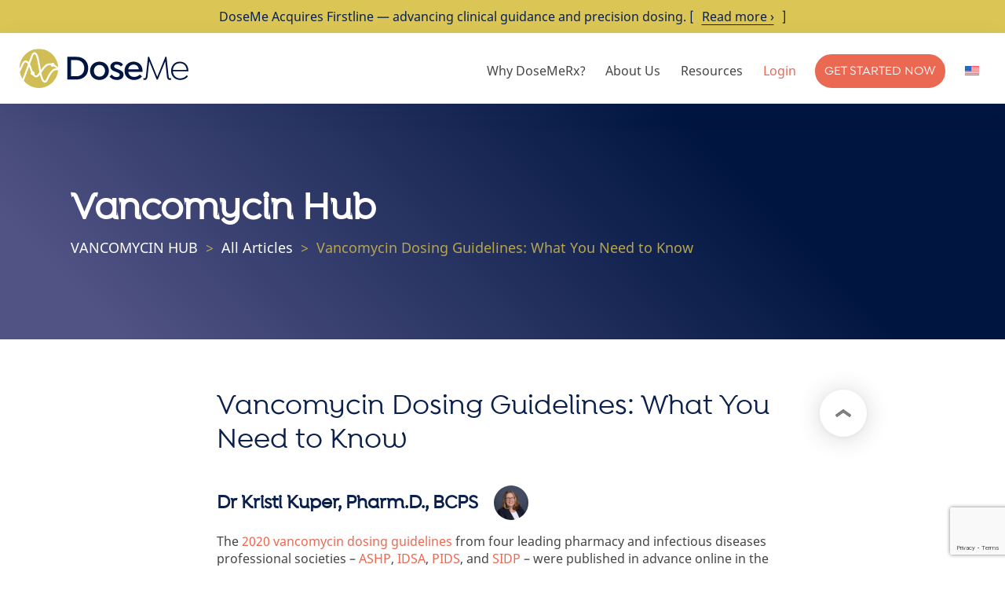

--- FILE ---
content_type: text/html; charset=UTF-8
request_url: https://doseme-rx.com/vancomycin/articles/dosing-guidelines-essentials
body_size: 24056
content:
<!doctype html>
<html lang="en">
    <head><meta charset="utf-8"><script>if(navigator.userAgent.match(/MSIE|Internet Explorer/i)||navigator.userAgent.match(/Trident\/7\..*?rv:11/i)){var href=document.location.href;if(!href.match(/[?&]nowprocket/)){if(href.indexOf("?")==-1){if(href.indexOf("#")==-1){document.location.href=href+"?nowprocket=1"}else{document.location.href=href.replace("#","?nowprocket=1#")}}else{if(href.indexOf("#")==-1){document.location.href=href+"&nowprocket=1"}else{document.location.href=href.replace("#","&nowprocket=1#")}}}}</script><script>(()=>{class RocketLazyLoadScripts{constructor(){this.v="2.0.4",this.userEvents=["keydown","keyup","mousedown","mouseup","mousemove","mouseover","mouseout","touchmove","touchstart","touchend","touchcancel","wheel","click","dblclick","input"],this.attributeEvents=["onblur","onclick","oncontextmenu","ondblclick","onfocus","onmousedown","onmouseenter","onmouseleave","onmousemove","onmouseout","onmouseover","onmouseup","onmousewheel","onscroll","onsubmit"]}async t(){this.i(),this.o(),/iP(ad|hone)/.test(navigator.userAgent)&&this.h(),this.u(),this.l(this),this.m(),this.k(this),this.p(this),this._(),await Promise.all([this.R(),this.L()]),this.lastBreath=Date.now(),this.S(this),this.P(),this.D(),this.O(),this.M(),await this.C(this.delayedScripts.normal),await this.C(this.delayedScripts.defer),await this.C(this.delayedScripts.async),await this.T(),await this.F(),await this.j(),await this.A(),window.dispatchEvent(new Event("rocket-allScriptsLoaded")),this.everythingLoaded=!0,this.lastTouchEnd&&await new Promise(t=>setTimeout(t,500-Date.now()+this.lastTouchEnd)),this.I(),this.H(),this.U(),this.W()}i(){this.CSPIssue=sessionStorage.getItem("rocketCSPIssue"),document.addEventListener("securitypolicyviolation",t=>{this.CSPIssue||"script-src-elem"!==t.violatedDirective||"data"!==t.blockedURI||(this.CSPIssue=!0,sessionStorage.setItem("rocketCSPIssue",!0))},{isRocket:!0})}o(){window.addEventListener("pageshow",t=>{this.persisted=t.persisted,this.realWindowLoadedFired=!0},{isRocket:!0}),window.addEventListener("pagehide",()=>{this.onFirstUserAction=null},{isRocket:!0})}h(){let t;function e(e){t=e}window.addEventListener("touchstart",e,{isRocket:!0}),window.addEventListener("touchend",function i(o){o.changedTouches[0]&&t.changedTouches[0]&&Math.abs(o.changedTouches[0].pageX-t.changedTouches[0].pageX)<10&&Math.abs(o.changedTouches[0].pageY-t.changedTouches[0].pageY)<10&&o.timeStamp-t.timeStamp<200&&(window.removeEventListener("touchstart",e,{isRocket:!0}),window.removeEventListener("touchend",i,{isRocket:!0}),"INPUT"===o.target.tagName&&"text"===o.target.type||(o.target.dispatchEvent(new TouchEvent("touchend",{target:o.target,bubbles:!0})),o.target.dispatchEvent(new MouseEvent("mouseover",{target:o.target,bubbles:!0})),o.target.dispatchEvent(new PointerEvent("click",{target:o.target,bubbles:!0,cancelable:!0,detail:1,clientX:o.changedTouches[0].clientX,clientY:o.changedTouches[0].clientY})),event.preventDefault()))},{isRocket:!0})}q(t){this.userActionTriggered||("mousemove"!==t.type||this.firstMousemoveIgnored?"keyup"===t.type||"mouseover"===t.type||"mouseout"===t.type||(this.userActionTriggered=!0,this.onFirstUserAction&&this.onFirstUserAction()):this.firstMousemoveIgnored=!0),"click"===t.type&&t.preventDefault(),t.stopPropagation(),t.stopImmediatePropagation(),"touchstart"===this.lastEvent&&"touchend"===t.type&&(this.lastTouchEnd=Date.now()),"click"===t.type&&(this.lastTouchEnd=0),this.lastEvent=t.type,t.composedPath&&t.composedPath()[0].getRootNode()instanceof ShadowRoot&&(t.rocketTarget=t.composedPath()[0]),this.savedUserEvents.push(t)}u(){this.savedUserEvents=[],this.userEventHandler=this.q.bind(this),this.userEvents.forEach(t=>window.addEventListener(t,this.userEventHandler,{passive:!1,isRocket:!0})),document.addEventListener("visibilitychange",this.userEventHandler,{isRocket:!0})}U(){this.userEvents.forEach(t=>window.removeEventListener(t,this.userEventHandler,{passive:!1,isRocket:!0})),document.removeEventListener("visibilitychange",this.userEventHandler,{isRocket:!0}),this.savedUserEvents.forEach(t=>{(t.rocketTarget||t.target).dispatchEvent(new window[t.constructor.name](t.type,t))})}m(){const t="return false",e=Array.from(this.attributeEvents,t=>"data-rocket-"+t),i="["+this.attributeEvents.join("],[")+"]",o="[data-rocket-"+this.attributeEvents.join("],[data-rocket-")+"]",s=(e,i,o)=>{o&&o!==t&&(e.setAttribute("data-rocket-"+i,o),e["rocket"+i]=new Function("event",o),e.setAttribute(i,t))};new MutationObserver(t=>{for(const n of t)"attributes"===n.type&&(n.attributeName.startsWith("data-rocket-")||this.everythingLoaded?n.attributeName.startsWith("data-rocket-")&&this.everythingLoaded&&this.N(n.target,n.attributeName.substring(12)):s(n.target,n.attributeName,n.target.getAttribute(n.attributeName))),"childList"===n.type&&n.addedNodes.forEach(t=>{if(t.nodeType===Node.ELEMENT_NODE)if(this.everythingLoaded)for(const i of[t,...t.querySelectorAll(o)])for(const t of i.getAttributeNames())e.includes(t)&&this.N(i,t.substring(12));else for(const e of[t,...t.querySelectorAll(i)])for(const t of e.getAttributeNames())this.attributeEvents.includes(t)&&s(e,t,e.getAttribute(t))})}).observe(document,{subtree:!0,childList:!0,attributeFilter:[...this.attributeEvents,...e]})}I(){this.attributeEvents.forEach(t=>{document.querySelectorAll("[data-rocket-"+t+"]").forEach(e=>{this.N(e,t)})})}N(t,e){const i=t.getAttribute("data-rocket-"+e);i&&(t.setAttribute(e,i),t.removeAttribute("data-rocket-"+e))}k(t){Object.defineProperty(HTMLElement.prototype,"onclick",{get(){return this.rocketonclick||null},set(e){this.rocketonclick=e,this.setAttribute(t.everythingLoaded?"onclick":"data-rocket-onclick","this.rocketonclick(event)")}})}S(t){function e(e,i){let o=e[i];e[i]=null,Object.defineProperty(e,i,{get:()=>o,set(s){t.everythingLoaded?o=s:e["rocket"+i]=o=s}})}e(document,"onreadystatechange"),e(window,"onload"),e(window,"onpageshow");try{Object.defineProperty(document,"readyState",{get:()=>t.rocketReadyState,set(e){t.rocketReadyState=e},configurable:!0}),document.readyState="loading"}catch(t){console.log("WPRocket DJE readyState conflict, bypassing")}}l(t){this.originalAddEventListener=EventTarget.prototype.addEventListener,this.originalRemoveEventListener=EventTarget.prototype.removeEventListener,this.savedEventListeners=[],EventTarget.prototype.addEventListener=function(e,i,o){o&&o.isRocket||!t.B(e,this)&&!t.userEvents.includes(e)||t.B(e,this)&&!t.userActionTriggered||e.startsWith("rocket-")||t.everythingLoaded?t.originalAddEventListener.call(this,e,i,o):(t.savedEventListeners.push({target:this,remove:!1,type:e,func:i,options:o}),"mouseenter"!==e&&"mouseleave"!==e||t.originalAddEventListener.call(this,e,t.savedUserEvents.push,o))},EventTarget.prototype.removeEventListener=function(e,i,o){o&&o.isRocket||!t.B(e,this)&&!t.userEvents.includes(e)||t.B(e,this)&&!t.userActionTriggered||e.startsWith("rocket-")||t.everythingLoaded?t.originalRemoveEventListener.call(this,e,i,o):t.savedEventListeners.push({target:this,remove:!0,type:e,func:i,options:o})}}J(t,e){this.savedEventListeners=this.savedEventListeners.filter(i=>{let o=i.type,s=i.target||window;return e!==o||t!==s||(this.B(o,s)&&(i.type="rocket-"+o),this.$(i),!1)})}H(){EventTarget.prototype.addEventListener=this.originalAddEventListener,EventTarget.prototype.removeEventListener=this.originalRemoveEventListener,this.savedEventListeners.forEach(t=>this.$(t))}$(t){t.remove?this.originalRemoveEventListener.call(t.target,t.type,t.func,t.options):this.originalAddEventListener.call(t.target,t.type,t.func,t.options)}p(t){let e;function i(e){return t.everythingLoaded?e:e.split(" ").map(t=>"load"===t||t.startsWith("load.")?"rocket-jquery-load":t).join(" ")}function o(o){function s(e){const s=o.fn[e];o.fn[e]=o.fn.init.prototype[e]=function(){return this[0]===window&&t.userActionTriggered&&("string"==typeof arguments[0]||arguments[0]instanceof String?arguments[0]=i(arguments[0]):"object"==typeof arguments[0]&&Object.keys(arguments[0]).forEach(t=>{const e=arguments[0][t];delete arguments[0][t],arguments[0][i(t)]=e})),s.apply(this,arguments),this}}if(o&&o.fn&&!t.allJQueries.includes(o)){const e={DOMContentLoaded:[],"rocket-DOMContentLoaded":[]};for(const t in e)document.addEventListener(t,()=>{e[t].forEach(t=>t())},{isRocket:!0});o.fn.ready=o.fn.init.prototype.ready=function(i){function s(){parseInt(o.fn.jquery)>2?setTimeout(()=>i.bind(document)(o)):i.bind(document)(o)}return"function"==typeof i&&(t.realDomReadyFired?!t.userActionTriggered||t.fauxDomReadyFired?s():e["rocket-DOMContentLoaded"].push(s):e.DOMContentLoaded.push(s)),o([])},s("on"),s("one"),s("off"),t.allJQueries.push(o)}e=o}t.allJQueries=[],o(window.jQuery),Object.defineProperty(window,"jQuery",{get:()=>e,set(t){o(t)}})}P(){const t=new Map;document.write=document.writeln=function(e){const i=document.currentScript,o=document.createRange(),s=i.parentElement;let n=t.get(i);void 0===n&&(n=i.nextSibling,t.set(i,n));const c=document.createDocumentFragment();o.setStart(c,0),c.appendChild(o.createContextualFragment(e)),s.insertBefore(c,n)}}async R(){return new Promise(t=>{this.userActionTriggered?t():this.onFirstUserAction=t})}async L(){return new Promise(t=>{document.addEventListener("DOMContentLoaded",()=>{this.realDomReadyFired=!0,t()},{isRocket:!0})})}async j(){return this.realWindowLoadedFired?Promise.resolve():new Promise(t=>{window.addEventListener("load",t,{isRocket:!0})})}M(){this.pendingScripts=[];this.scriptsMutationObserver=new MutationObserver(t=>{for(const e of t)e.addedNodes.forEach(t=>{"SCRIPT"!==t.tagName||t.noModule||t.isWPRocket||this.pendingScripts.push({script:t,promise:new Promise(e=>{const i=()=>{const i=this.pendingScripts.findIndex(e=>e.script===t);i>=0&&this.pendingScripts.splice(i,1),e()};t.addEventListener("load",i,{isRocket:!0}),t.addEventListener("error",i,{isRocket:!0}),setTimeout(i,1e3)})})})}),this.scriptsMutationObserver.observe(document,{childList:!0,subtree:!0})}async F(){await this.X(),this.pendingScripts.length?(await this.pendingScripts[0].promise,await this.F()):this.scriptsMutationObserver.disconnect()}D(){this.delayedScripts={normal:[],async:[],defer:[]},document.querySelectorAll("script[type$=rocketlazyloadscript]").forEach(t=>{t.hasAttribute("data-rocket-src")?t.hasAttribute("async")&&!1!==t.async?this.delayedScripts.async.push(t):t.hasAttribute("defer")&&!1!==t.defer||"module"===t.getAttribute("data-rocket-type")?this.delayedScripts.defer.push(t):this.delayedScripts.normal.push(t):this.delayedScripts.normal.push(t)})}async _(){await this.L();let t=[];document.querySelectorAll("script[type$=rocketlazyloadscript][data-rocket-src]").forEach(e=>{let i=e.getAttribute("data-rocket-src");if(i&&!i.startsWith("data:")){i.startsWith("//")&&(i=location.protocol+i);try{const o=new URL(i).origin;o!==location.origin&&t.push({src:o,crossOrigin:e.crossOrigin||"module"===e.getAttribute("data-rocket-type")})}catch(t){}}}),t=[...new Map(t.map(t=>[JSON.stringify(t),t])).values()],this.Y(t,"preconnect")}async G(t){if(await this.K(),!0!==t.noModule||!("noModule"in HTMLScriptElement.prototype))return new Promise(e=>{let i;function o(){(i||t).setAttribute("data-rocket-status","executed"),e()}try{if(navigator.userAgent.includes("Firefox/")||""===navigator.vendor||this.CSPIssue)i=document.createElement("script"),[...t.attributes].forEach(t=>{let e=t.nodeName;"type"!==e&&("data-rocket-type"===e&&(e="type"),"data-rocket-src"===e&&(e="src"),i.setAttribute(e,t.nodeValue))}),t.text&&(i.text=t.text),t.nonce&&(i.nonce=t.nonce),i.hasAttribute("src")?(i.addEventListener("load",o,{isRocket:!0}),i.addEventListener("error",()=>{i.setAttribute("data-rocket-status","failed-network"),e()},{isRocket:!0}),setTimeout(()=>{i.isConnected||e()},1)):(i.text=t.text,o()),i.isWPRocket=!0,t.parentNode.replaceChild(i,t);else{const i=t.getAttribute("data-rocket-type"),s=t.getAttribute("data-rocket-src");i?(t.type=i,t.removeAttribute("data-rocket-type")):t.removeAttribute("type"),t.addEventListener("load",o,{isRocket:!0}),t.addEventListener("error",i=>{this.CSPIssue&&i.target.src.startsWith("data:")?(console.log("WPRocket: CSP fallback activated"),t.removeAttribute("src"),this.G(t).then(e)):(t.setAttribute("data-rocket-status","failed-network"),e())},{isRocket:!0}),s?(t.fetchPriority="high",t.removeAttribute("data-rocket-src"),t.src=s):t.src="data:text/javascript;base64,"+window.btoa(unescape(encodeURIComponent(t.text)))}}catch(i){t.setAttribute("data-rocket-status","failed-transform"),e()}});t.setAttribute("data-rocket-status","skipped")}async C(t){const e=t.shift();return e?(e.isConnected&&await this.G(e),this.C(t)):Promise.resolve()}O(){this.Y([...this.delayedScripts.normal,...this.delayedScripts.defer,...this.delayedScripts.async],"preload")}Y(t,e){this.trash=this.trash||[];let i=!0;var o=document.createDocumentFragment();t.forEach(t=>{const s=t.getAttribute&&t.getAttribute("data-rocket-src")||t.src;if(s&&!s.startsWith("data:")){const n=document.createElement("link");n.href=s,n.rel=e,"preconnect"!==e&&(n.as="script",n.fetchPriority=i?"high":"low"),t.getAttribute&&"module"===t.getAttribute("data-rocket-type")&&(n.crossOrigin=!0),t.crossOrigin&&(n.crossOrigin=t.crossOrigin),t.integrity&&(n.integrity=t.integrity),t.nonce&&(n.nonce=t.nonce),o.appendChild(n),this.trash.push(n),i=!1}}),document.head.appendChild(o)}W(){this.trash.forEach(t=>t.remove())}async T(){try{document.readyState="interactive"}catch(t){}this.fauxDomReadyFired=!0;try{await this.K(),this.J(document,"readystatechange"),document.dispatchEvent(new Event("rocket-readystatechange")),await this.K(),document.rocketonreadystatechange&&document.rocketonreadystatechange(),await this.K(),this.J(document,"DOMContentLoaded"),document.dispatchEvent(new Event("rocket-DOMContentLoaded")),await this.K(),this.J(window,"DOMContentLoaded"),window.dispatchEvent(new Event("rocket-DOMContentLoaded"))}catch(t){console.error(t)}}async A(){try{document.readyState="complete"}catch(t){}try{await this.K(),this.J(document,"readystatechange"),document.dispatchEvent(new Event("rocket-readystatechange")),await this.K(),document.rocketonreadystatechange&&document.rocketonreadystatechange(),await this.K(),this.J(window,"load"),window.dispatchEvent(new Event("rocket-load")),await this.K(),window.rocketonload&&window.rocketonload(),await this.K(),this.allJQueries.forEach(t=>t(window).trigger("rocket-jquery-load")),await this.K(),this.J(window,"pageshow");const t=new Event("rocket-pageshow");t.persisted=this.persisted,window.dispatchEvent(t),await this.K(),window.rocketonpageshow&&window.rocketonpageshow({persisted:this.persisted})}catch(t){console.error(t)}}async K(){Date.now()-this.lastBreath>45&&(await this.X(),this.lastBreath=Date.now())}async X(){return document.hidden?new Promise(t=>setTimeout(t)):new Promise(t=>requestAnimationFrame(t))}B(t,e){return e===document&&"readystatechange"===t||(e===document&&"DOMContentLoaded"===t||(e===window&&"DOMContentLoaded"===t||(e===window&&"load"===t||e===window&&"pageshow"===t)))}static run(){(new RocketLazyLoadScripts).t()}}RocketLazyLoadScripts.run()})();</script>        
        
        <meta http-equiv="x-ua-compatible" content="ie=edge">
        <meta name="google-site-verification" content="V_PW6da8IuuRmqtzIDM1Kf58aOakiNAghmsm7A2QNsA" />
        <meta name="facebook-domain-verification" content="7x22g735c7xv2z7oupski3x5bhasf0" />
        <title>Vancomycin Dosing Guidelines | What You Need To Know | DoseMeRx</title>
<link crossorigin data-rocket-preconnect href="https://www.googletagmanager.com" rel="preconnect">
<link crossorigin data-rocket-preconnect href="https://cdn.segment.com" rel="preconnect">
<link crossorigin data-rocket-preconnect href="https://www.google-analytics.com" rel="preconnect">
<link crossorigin data-rocket-preconnect href="https://www.gstatic.com" rel="preconnect">
<link crossorigin data-rocket-preconnect href="" rel="preconnect">
<link crossorigin data-rocket-preconnect href="https://static.hotjar.com" rel="preconnect">
<link crossorigin data-rocket-preconnect href="https://script.hotjar.com" rel="preconnect">
<link crossorigin data-rocket-preconnect href="https://www.youtube.com" rel="preconnect">
<link crossorigin data-rocket-preconnect href="https://www.google.com" rel="preconnect">
<link crossorigin data-rocket-preconnect href="https://googleads.g.doubleclick.net" rel="preconnect">
<link crossorigin data-rocket-preload as="font" href="https://doseme-rx.com/wp-content/themes/doseMe/fonts/noto-sans-v12-latin-regular.woff2" rel="preload">
<link crossorigin data-rocket-preload as="font" href="https://doseme-rx.com/assets/fonts/31ca6080-a684-4149-853f-ad12923a338c.woff2" rel="preload">

        <meta name="viewport" content="width=device-width, initial-scale=1.0">
        <meta name="format-detection" content="telephone=no">		


        <script type="application/ld+json">
        {
            "@context": "http://schema.org",
            "@type": "Organization",
            "url": "https://doseme-rx.com/",
            "logo": "https://doseme-rx.com/DoseMe_Logo.png",
            "contactPoint": [{
            "@type": "ContactPoint",
            "telephone": "+1-832-358-3308",
            "contactType": "customer service"
            }],
            "sameAs": [
            "https://www.facebook.com/DoseMeApp/",
            "https://www.linkedin.com/company/doseme-pty-ltd",
            "https://www.youtube.com/channel/UCAjNRjIIwSbQOvVjwrtGFcA",
            "https://twitter.com/DoseMeApp"
            ],
            "@id": "#organization",
            "name": "DoseMe"
        }
        </script>
        <script type="rocketlazyloadscript">
            document.addEventListener('DOMContentLoaded', function () {
                document.body.addEventListener('mousedown', function() {
                    document.body.classList.add('using-mouse');
                });
                document.body.addEventListener('keydown', function() {
                    document.body.classList.remove('using-mouse');
                });
            });
        </script>       
        <!-- Google Tag Manager -->
        <script type="rocketlazyloadscript">(function(w,d,s,l,i){w[l]=w[l]||[];w[l].push({'gtm.start':
        new Date().getTime(),event:'gtm.js'});var f=d.getElementsByTagName(s)[0],
        j=d.createElement(s),dl=l!='dataLayer'?'&l='+l:'';j.async=true;j.src=
        'https://www.googletagmanager.com/gtm.js?id='+i+dl;f.parentNode.insertBefore(j,f);
        })(window,document,'script','dataLayer','GTM-NT4BTW6');</script>
        <!-- End Google Tag Manager -->

        <meta name='robots' content='index, follow, max-image-preview:large, max-snippet:-1, max-video-preview:-1' />
	<style>img:is([sizes="auto" i], [sizes^="auto," i]) { contain-intrinsic-size: 3000px 1500px }</style>
	
	<!-- This site is optimized with the Yoast SEO plugin v26.6 - https://yoast.com/wordpress/plugins/seo/ -->
	<meta name="description" content="The new vancomycin dosing guidelines represent a major shift in how intravenous vancomycin dosing will be monitored moving forward." />
	<link rel="canonical" href="https://doseme-rx.com/vancomycin/articles/dosing-guidelines-essentials" />
	<meta property="og:locale" content="en_US" />
	<meta property="og:type" content="article" />
	<meta property="og:title" content="Vancomycin Dosing Guidelines | What You Need To Know | DoseMeRx" />
	<meta property="og:description" content="The new vancomycin dosing guidelines represent a major shift in how intravenous vancomycin dosing will be monitored moving forward." />
	<meta property="og:url" content="https://doseme-rx.com/vancomycin/articles/dosing-guidelines-essentials" />
	<meta property="og:site_name" content="DoseMeRx" />
	<meta property="article:publisher" content="https://www.facebook.com/DoseMeApp/" />
	<meta property="article:published_time" content="2020-03-30T00:41:15+00:00" />
	<meta property="article:modified_time" content="2024-04-03T19:30:11+00:00" />
	<meta property="og:image" content="https://doseme-rx.com/wp-content/uploads/2020/06/15-1024x576.png" />
	<meta property="og:image:width" content="1024" />
	<meta property="og:image:height" content="576" />
	<meta property="og:image:type" content="image/png" />
	<meta name="author" content="Kristi Kuper" />
	<meta name="twitter:card" content="summary_large_image" />
	<meta name="twitter:creator" content="@DoseMeApp" />
	<meta name="twitter:site" content="@DoseMeApp" />
	<meta name="twitter:label1" content="Written by" />
	<meta name="twitter:data1" content="Kristi Kuper" />
	<meta name="twitter:label2" content="Est. reading time" />
	<meta name="twitter:data2" content="10 minutes" />
	<!-- / Yoast SEO plugin. -->


<link rel='dns-prefetch' href='//cdn.jsdelivr.net' />
<link rel='dns-prefetch' href='//www.google.com' />
<link rel='dns-prefetch' href='//code.jquery.com' />

<link rel='stylesheet' id='wp-block-library-css' href='https://doseme-rx.com/wp-includes/css/dist/block-library/style.min.css?ver=6.8.3' type='text/css' media='all' />
<style id='classic-theme-styles-inline-css' type='text/css'>
/*! This file is auto-generated */
.wp-block-button__link{color:#fff;background-color:#32373c;border-radius:9999px;box-shadow:none;text-decoration:none;padding:calc(.667em + 2px) calc(1.333em + 2px);font-size:1.125em}.wp-block-file__button{background:#32373c;color:#fff;text-decoration:none}
</style>
<style id='safe-svg-svg-icon-style-inline-css' type='text/css'>
.safe-svg-cover{text-align:center}.safe-svg-cover .safe-svg-inside{display:inline-block;max-width:100%}.safe-svg-cover svg{fill:currentColor;height:100%;max-height:100%;max-width:100%;width:100%}

</style>
<style id='global-styles-inline-css' type='text/css'>
:root{--wp--preset--aspect-ratio--square: 1;--wp--preset--aspect-ratio--4-3: 4/3;--wp--preset--aspect-ratio--3-4: 3/4;--wp--preset--aspect-ratio--3-2: 3/2;--wp--preset--aspect-ratio--2-3: 2/3;--wp--preset--aspect-ratio--16-9: 16/9;--wp--preset--aspect-ratio--9-16: 9/16;--wp--preset--color--black: #000;--wp--preset--color--cyan-bluish-gray: #abb8c3;--wp--preset--color--white: #fff;--wp--preset--color--pale-pink: #f78da7;--wp--preset--color--vivid-red: #cf2e2e;--wp--preset--color--luminous-vivid-orange: #ff6900;--wp--preset--color--luminous-vivid-amber: #fcb900;--wp--preset--color--light-green-cyan: #7bdcb5;--wp--preset--color--vivid-green-cyan: #00d084;--wp--preset--color--pale-cyan-blue: #8ed1fc;--wp--preset--color--vivid-cyan-blue: #0693e3;--wp--preset--color--vivid-purple: #9b51e0;--wp--preset--color--lightgrey: #F2F3F5;--wp--preset--color--grey: #c0c0c0;--wp--preset--color--light-black: rgba(9, 32, 76, 0.3);--wp--preset--color--watermelon: #EB6852;--wp--preset--color--purple: #7081a1;--wp--preset--color--darkpurple: #535587;--wp--preset--color--gold: #B7A64E;--wp--preset--color--darkgrey: rgba(183, 166, 78, 0.3);--wp--preset--color--darkwatermelon: #b5422f;--wp--preset--color--darkblue: #09204C;--wp--preset--color--blue: #1fabaf;--wp--preset--color--lightgold: #F6F2EB;--wp--preset--color--lightpurple: #E8ECEE;--wp--preset--color--grey-two: #7081A0;--wp--preset--color--darkgrey-two: #838FA1;--wp--preset--color--light-watermelon: #fbe1dc;--wp--preset--color--green: #528778;--wp--preset--color--grey-3: #F5F5F7;--wp--preset--color--doseme-blue: #003864;--wp--preset--gradient--vivid-cyan-blue-to-vivid-purple: linear-gradient(135deg,rgba(6,147,227,1) 0%,rgb(155,81,224) 100%);--wp--preset--gradient--light-green-cyan-to-vivid-green-cyan: linear-gradient(135deg,rgb(122,220,180) 0%,rgb(0,208,130) 100%);--wp--preset--gradient--luminous-vivid-amber-to-luminous-vivid-orange: linear-gradient(135deg,rgba(252,185,0,1) 0%,rgba(255,105,0,1) 100%);--wp--preset--gradient--luminous-vivid-orange-to-vivid-red: linear-gradient(135deg,rgba(255,105,0,1) 0%,rgb(207,46,46) 100%);--wp--preset--gradient--very-light-gray-to-cyan-bluish-gray: linear-gradient(135deg,rgb(238,238,238) 0%,rgb(169,184,195) 100%);--wp--preset--gradient--cool-to-warm-spectrum: linear-gradient(135deg,rgb(74,234,220) 0%,rgb(151,120,209) 20%,rgb(207,42,186) 40%,rgb(238,44,130) 60%,rgb(251,105,98) 80%,rgb(254,248,76) 100%);--wp--preset--gradient--blush-light-purple: linear-gradient(135deg,rgb(255,206,236) 0%,rgb(152,150,240) 100%);--wp--preset--gradient--blush-bordeaux: linear-gradient(135deg,rgb(254,205,165) 0%,rgb(254,45,45) 50%,rgb(107,0,62) 100%);--wp--preset--gradient--luminous-dusk: linear-gradient(135deg,rgb(255,203,112) 0%,rgb(199,81,192) 50%,rgb(65,88,208) 100%);--wp--preset--gradient--pale-ocean: linear-gradient(135deg,rgb(255,245,203) 0%,rgb(182,227,212) 50%,rgb(51,167,181) 100%);--wp--preset--gradient--electric-grass: linear-gradient(135deg,rgb(202,248,128) 0%,rgb(113,206,126) 100%);--wp--preset--gradient--midnight: linear-gradient(135deg,rgb(2,3,129) 0%,rgb(40,116,252) 100%);--wp--preset--gradient--purple: linear-gradient(225.27deg, #001540 26.69%, #515384 90.45%);--wp--preset--gradient--grey: linear-gradient(225.27deg, #39393C 26.69%, #6A6A6A 90.45%);--wp--preset--gradient--gold: linear-gradient(243.54deg, #886F3F 11.46%, #C8BC7B 110.69%);--wp--preset--gradient--watermelon: linear-gradient(227.82deg, #871F08 2.62%, #A83117 14.4%, #F16851 164.2%), linear-gradient(163.67deg, #0B204C -8.28%, #106F9D 149.46%);--wp--preset--gradient--hero-green: linear-gradient(227.82deg, #0A3038 2.62%, #043944 15.3%, #48A493 164.2%), linear-gradient(163.67deg, #0B204C -8.28%, #106F9D 149.46%);--wp--preset--gradient--hero-purple: linear-gradient(227.82deg, #000341 2.62%, #050444 15.3%, #765387 164.2%), linear-gradient(163.67deg, #0B204C -8.28%, #106F9D 149.46%);--wp--preset--gradient--hero-blue: linear-gradient(256.44deg, #062B7A -0.14%, #124D89 57.09%, #106F9D 120.61%);--wp--preset--gradient--hero-grey: linear-gradient(256.44deg, #394954 -0.14%, #4C5A68 11.18%, #98BBCB 120.61%);--wp--preset--gradient--hero-dark-blue: linear-gradient(227.82deg, #001541 2.62%, #041844 15.3%, #535587 164.2%);--wp--preset--gradient--light-purple: linear-gradient(0deg, #7081A0, #7081A0), linear-gradient(162.97deg, #0B204C 4.19%, #106F9D 156.09%);--wp--preset--gradient--white: linear-gradient(227.82deg, #001541 2.62%, #041844 15.3%, #535587 164.2%), linear-gradient(163.67deg, #0B204C -8.28%, #106F9D 149.46%);--wp--preset--font-size--small: 12px;--wp--preset--font-size--medium: 18px;--wp--preset--font-size--large: 24px;--wp--preset--font-size--x-large: 42px;--wp--preset--font-size--regular: 16px;--wp--preset--font-size--extra-large: 36px;--wp--preset--font-size--huge: 48px;--wp--preset--spacing--20: 0.44rem;--wp--preset--spacing--30: 0.67rem;--wp--preset--spacing--40: 1rem;--wp--preset--spacing--50: 1.5rem;--wp--preset--spacing--60: 2.25rem;--wp--preset--spacing--70: 3.38rem;--wp--preset--spacing--80: 5.06rem;--wp--preset--shadow--natural: 6px 6px 9px rgba(0, 0, 0, 0.2);--wp--preset--shadow--deep: 12px 12px 50px rgba(0, 0, 0, 0.4);--wp--preset--shadow--sharp: 6px 6px 0px rgba(0, 0, 0, 0.2);--wp--preset--shadow--outlined: 6px 6px 0px -3px rgba(255, 255, 255, 1), 6px 6px rgba(0, 0, 0, 1);--wp--preset--shadow--crisp: 6px 6px 0px rgba(0, 0, 0, 1);}:where(.is-layout-flex){gap: 0.5em;}:where(.is-layout-grid){gap: 0.5em;}body .is-layout-flex{display: flex;}.is-layout-flex{flex-wrap: wrap;align-items: center;}.is-layout-flex > :is(*, div){margin: 0;}body .is-layout-grid{display: grid;}.is-layout-grid > :is(*, div){margin: 0;}:where(.wp-block-columns.is-layout-flex){gap: 2em;}:where(.wp-block-columns.is-layout-grid){gap: 2em;}:where(.wp-block-post-template.is-layout-flex){gap: 1.25em;}:where(.wp-block-post-template.is-layout-grid){gap: 1.25em;}.has-black-color{color: var(--wp--preset--color--black) !important;}.has-cyan-bluish-gray-color{color: var(--wp--preset--color--cyan-bluish-gray) !important;}.has-white-color{color: var(--wp--preset--color--white) !important;}.has-pale-pink-color{color: var(--wp--preset--color--pale-pink) !important;}.has-vivid-red-color{color: var(--wp--preset--color--vivid-red) !important;}.has-luminous-vivid-orange-color{color: var(--wp--preset--color--luminous-vivid-orange) !important;}.has-luminous-vivid-amber-color{color: var(--wp--preset--color--luminous-vivid-amber) !important;}.has-light-green-cyan-color{color: var(--wp--preset--color--light-green-cyan) !important;}.has-vivid-green-cyan-color{color: var(--wp--preset--color--vivid-green-cyan) !important;}.has-pale-cyan-blue-color{color: var(--wp--preset--color--pale-cyan-blue) !important;}.has-vivid-cyan-blue-color{color: var(--wp--preset--color--vivid-cyan-blue) !important;}.has-vivid-purple-color{color: var(--wp--preset--color--vivid-purple) !important;}.has-black-background-color{background-color: var(--wp--preset--color--black) !important;}.has-cyan-bluish-gray-background-color{background-color: var(--wp--preset--color--cyan-bluish-gray) !important;}.has-white-background-color{background-color: var(--wp--preset--color--white) !important;}.has-pale-pink-background-color{background-color: var(--wp--preset--color--pale-pink) !important;}.has-vivid-red-background-color{background-color: var(--wp--preset--color--vivid-red) !important;}.has-luminous-vivid-orange-background-color{background-color: var(--wp--preset--color--luminous-vivid-orange) !important;}.has-luminous-vivid-amber-background-color{background-color: var(--wp--preset--color--luminous-vivid-amber) !important;}.has-light-green-cyan-background-color{background-color: var(--wp--preset--color--light-green-cyan) !important;}.has-vivid-green-cyan-background-color{background-color: var(--wp--preset--color--vivid-green-cyan) !important;}.has-pale-cyan-blue-background-color{background-color: var(--wp--preset--color--pale-cyan-blue) !important;}.has-vivid-cyan-blue-background-color{background-color: var(--wp--preset--color--vivid-cyan-blue) !important;}.has-vivid-purple-background-color{background-color: var(--wp--preset--color--vivid-purple) !important;}.has-black-border-color{border-color: var(--wp--preset--color--black) !important;}.has-cyan-bluish-gray-border-color{border-color: var(--wp--preset--color--cyan-bluish-gray) !important;}.has-white-border-color{border-color: var(--wp--preset--color--white) !important;}.has-pale-pink-border-color{border-color: var(--wp--preset--color--pale-pink) !important;}.has-vivid-red-border-color{border-color: var(--wp--preset--color--vivid-red) !important;}.has-luminous-vivid-orange-border-color{border-color: var(--wp--preset--color--luminous-vivid-orange) !important;}.has-luminous-vivid-amber-border-color{border-color: var(--wp--preset--color--luminous-vivid-amber) !important;}.has-light-green-cyan-border-color{border-color: var(--wp--preset--color--light-green-cyan) !important;}.has-vivid-green-cyan-border-color{border-color: var(--wp--preset--color--vivid-green-cyan) !important;}.has-pale-cyan-blue-border-color{border-color: var(--wp--preset--color--pale-cyan-blue) !important;}.has-vivid-cyan-blue-border-color{border-color: var(--wp--preset--color--vivid-cyan-blue) !important;}.has-vivid-purple-border-color{border-color: var(--wp--preset--color--vivid-purple) !important;}.has-vivid-cyan-blue-to-vivid-purple-gradient-background{background: var(--wp--preset--gradient--vivid-cyan-blue-to-vivid-purple) !important;}.has-light-green-cyan-to-vivid-green-cyan-gradient-background{background: var(--wp--preset--gradient--light-green-cyan-to-vivid-green-cyan) !important;}.has-luminous-vivid-amber-to-luminous-vivid-orange-gradient-background{background: var(--wp--preset--gradient--luminous-vivid-amber-to-luminous-vivid-orange) !important;}.has-luminous-vivid-orange-to-vivid-red-gradient-background{background: var(--wp--preset--gradient--luminous-vivid-orange-to-vivid-red) !important;}.has-very-light-gray-to-cyan-bluish-gray-gradient-background{background: var(--wp--preset--gradient--very-light-gray-to-cyan-bluish-gray) !important;}.has-cool-to-warm-spectrum-gradient-background{background: var(--wp--preset--gradient--cool-to-warm-spectrum) !important;}.has-blush-light-purple-gradient-background{background: var(--wp--preset--gradient--blush-light-purple) !important;}.has-blush-bordeaux-gradient-background{background: var(--wp--preset--gradient--blush-bordeaux) !important;}.has-luminous-dusk-gradient-background{background: var(--wp--preset--gradient--luminous-dusk) !important;}.has-pale-ocean-gradient-background{background: var(--wp--preset--gradient--pale-ocean) !important;}.has-electric-grass-gradient-background{background: var(--wp--preset--gradient--electric-grass) !important;}.has-midnight-gradient-background{background: var(--wp--preset--gradient--midnight) !important;}.has-small-font-size{font-size: var(--wp--preset--font-size--small) !important;}.has-medium-font-size{font-size: var(--wp--preset--font-size--medium) !important;}.has-large-font-size{font-size: var(--wp--preset--font-size--large) !important;}.has-x-large-font-size{font-size: var(--wp--preset--font-size--x-large) !important;}
:where(.wp-block-post-template.is-layout-flex){gap: 1.25em;}:where(.wp-block-post-template.is-layout-grid){gap: 1.25em;}
:where(.wp-block-columns.is-layout-flex){gap: 2em;}:where(.wp-block-columns.is-layout-grid){gap: 2em;}
:root :where(.wp-block-pullquote){font-size: 1.5em;line-height: 1.6;}
</style>
<link rel='stylesheet' id='wpml-menu-item-0-css' href='https://doseme-rx.com/wp-content/plugins/sitepress-multilingual-cms/templates/language-switchers/menu-item/style.min.css?ver=1' type='text/css' media='all' />
<link data-minify="1" rel='stylesheet' id='main-css-css' href='https://doseme-rx.com/wp-content/cache/min/1/wp-content/themes/doseMe/css/style.min.css?ver=1762967192' type='text/css' media='all' />
<link data-minify="1" rel='stylesheet' id='slick-css-css' href='https://doseme-rx.com/wp-content/cache/min/1/npm/slick-carousel@1.8.1/slick/slick.css?ver=1762967192' type='text/css' media='all' />
<style id='block-visibility-screen-size-styles-inline-css' type='text/css'>
/* Large screens (desktops, 992px and up) */
@media ( min-width: 992px ) {
	.block-visibility-hide-large-screen {
		display: none !important;
	}
}

/* Medium screens (tablets, between 768px and 992px) */
@media ( min-width: 768px ) and ( max-width: 991.98px ) {
	.block-visibility-hide-medium-screen {
		display: none !important;
	}
}

/* Small screens (mobile devices, less than 768px) */
@media ( max-width: 767.98px ) {
	.block-visibility-hide-small-screen {
		display: none !important;
	}
}
</style>
<script type="text/javascript" id="wpml-cookie-js-extra">
/* <![CDATA[ */
var wpml_cookies = {"wp-wpml_current_language":{"value":"en","expires":1,"path":"\/"}};
var wpml_cookies = {"wp-wpml_current_language":{"value":"en","expires":1,"path":"\/"}};
/* ]]> */
</script>
<script type="rocketlazyloadscript" data-minify="1" data-rocket-type="text/javascript" data-rocket-src="https://doseme-rx.com/wp-content/cache/min/1/wp-content/plugins/sitepress-multilingual-cms/res/js/cookies/language-cookie.js?ver=1762967192" id="wpml-cookie-js" defer="defer" data-wp-strategy="defer"></script>
<link rel="https://api.w.org/" href="https://doseme-rx.com/wp-json/" /><link rel="alternate" title="JSON" type="application/json" href="https://doseme-rx.com/wp-json/wp/v2/posts/5060" /><link rel="EditURI" type="application/rsd+xml" title="RSD" href="https://doseme-rx.com/xmlrpc.php?rsd" />
<link rel='shortlink' href='https://doseme-rx.com/?p=5060' />
<link rel="alternate" title="oEmbed (JSON)" type="application/json+oembed" href="https://doseme-rx.com/wp-json/oembed/1.0/embed?url=https%3A%2F%2Fdoseme-rx.com%2Fvancomycin%2Farticles%2Fdosing-guidelines-essentials" />
<link rel="alternate" title="oEmbed (XML)" type="text/xml+oembed" href="https://doseme-rx.com/wp-json/oembed/1.0/embed?url=https%3A%2F%2Fdoseme-rx.com%2Fvancomycin%2Farticles%2Fdosing-guidelines-essentials&#038;format=xml" />
<meta name="generator" content="WPML ver:4.7.6 stt:1,66,4,3,27,2;" />
<link rel="icon" href="https://doseme-rx.com/wp-content/uploads/2021/04/cropped-Untitled-design-2-32x32.png" sizes="32x32" />
<link rel="icon" href="https://doseme-rx.com/wp-content/uploads/2021/04/cropped-Untitled-design-2-192x192.png" sizes="192x192" />
<link rel="apple-touch-icon" href="https://doseme-rx.com/wp-content/uploads/2021/04/cropped-Untitled-design-2-180x180.png" />
<meta name="msapplication-TileImage" content="https://doseme-rx.com/wp-content/uploads/2021/04/cropped-Untitled-design-2-270x270.png" />
		<style type="text/css" id="wp-custom-css">
			.postid-9664 #dosemeFrame {
	height: 950px;
}

@media screen and (max-width: 1000px) {
	.postid-9664 #dosemeFrame {
		height: 1300px;
	}
}

#gform_8 .ginput_container_address {
	display: flex;
}
#gform_8 .ginput_container_address > span {
	width: 50%;
}
#gform_8 .ginput_container_address .gf_clear {
	display: none;
}


.clearafter:after {
	visibility: hidden;
	display: block;
	content: "";
	clear: both;
	height: 0;
}
.am-keyblock {
	border:1px solid #000;
	border-radius:20px;
	padding:20px 2%;
	display:inline-block;
	width:auto;
	margin:30px 0;
}
.am-key-icon {
	display:inline-block;
	width:20px;
	height:20px;
	text-align: center;
	border-radius:50px;
	padding:2px 2px 2px 2px;
	vertical-align: middle;
	margin:0 4px;
	line-height: 1em;
}
.am-icon-a {
	background:#7181a2;
	color:#fff;
}
.am-icon-p {
	background:#d1cce0;
	color:#000;
}
.am-icon-n {
	background:#f5f3eb;
	color:#000;
}
h3.am-model-title {
	color:#000;
	padding:30px 0px;
	cursor:pointer;
	position: relative;
	border-bottom:1px solid #000;
	font-size:2em;
	color:#000;
	font-weight:normal;
	transition: all .5s ease-in-out;
}
h3.am-model-title::after {
	content: "\002B";
	position:absolute;
	right:10px;
	top:10px;
	font-size:1.6em;
	transition: all .5s ease-in-out;
}
h3.am-model-title-on {
	color:#f26d52;
}
h3.am-model-title-on::after {
	content: "\2212";
}
.am-model-drop{
	display: none;
	margin:0;
	padding:10px 0;
	position:relative;
	line-height:1.6em;
	transform: none;
}
.am-model-row {
	width:100%;
	position:relative;
}
.am-model-row:after {
	visibility: hidden;
	display: block;
	content: "";
	clear: both;
	height: 0;
}
.am-model-col-left {
	width:25%;
	float:left;
	padding:10px 0;
	transform: none;
	font-size:.9em;
}
.am-model-col-right {
	width:75%;
	float:left;  
	padding:10px 0;
	position:relative;
	transform: none;
}
.am-model-pill {
	padding:10px 10px;
	width:18%;
	min-width:120px;
	margin:0 1% 20px 1%;
	float:left;
	color:#fff;
	border-radius:50px;
	text-align: center;
	font-size:.9em;
	white-space: nowrap;
}
.am-model-bgc1 {
	background:#f26d52;
}
.am-model-bgc2 {
	background:#ffb9b8;
}
.am-model-bgc3 {
	background:#d9c455;
}
.am-model-bgc4 {
	background:#518778;
}
.am-model-bgc5 {
	background:#091e3f;
}
.am-tooltip {
	position: relative;
	display: inline-block;
	cursor: pointer;
	font-size:1.1em;
}

.am-tooltip .am-tooltiptext {
	visibility: hidden;
	width:300px;
	background-color: #f2f2f5;
	color: #333;
	text-align: left;
	border-radius: 3px;
	padding: 10px;
	position: absolute;
	z-index: 1;
	top: 125%;
	left: 50%;
	margin-left: -60px;
	opacity: 0;
	transition: opacity 0.3s;
	font-size:.8em;
	line-height: 1.2em;
	box-shadow: 0px 0px 12px #ccc;
	white-space:normal;
}

.am-tooltip .am-tooltiptext::after {
	content: "";
	position: absolute;
	bottom: 100%;
	left: 10%;
	margin-left: -15px;
	border-width: 15px;
	border-style: solid;
	border-color: transparent transparent #f2f2f2 transparent;
}

.am-tooltip:hover .am-tooltiptext {
	visibility: visible;
	opacity: 1;
}    
.am-bar20, .am-bar40, .am-bar60, .am-bar80, .am-bar100 {
	height:22px;
	display:inline-block;
	border-radius:50px;
}
.am-bar20 {
	width:20%;
	background:#f26d52;
}      
.am-bar40 {
	width:40%;
	background:#ffb9b8;
}      
.am-bar60 {
	width:60%;
	background:#d9c455;
}      
.am-bar80 {
	width:80%;
	background:#518778;
}      
.am-bar100 {
	width:100%;
	background:#091e3f;
}
.am-haspopup {
	border-bottom: 2px dotted #000; 
	cursor: pointer;
}
.am-screenfade{
	display: none;
	position: fixed;
	top: 0;
	left: 0;
	width: 100%;
	height: 100%;
	background-color: #000;
	z-index:5000;
	opacity:.70;
}
.am-popwin {
	display: none;
	position: absolute;
	top: 0;
	left: 10%;
	width: 80%;
	height: auto;
	padding: 30px 4%;
	border: 1px solid #091e3f;
	border-radius:5px;
	background-color: #fafafa;
	z-index:999999;
	overflow: auto;
	color:#404041;
}
a.am-closewin, .a:visited.am-closewin, a:active.am-closewin {
	display:block;
	text-align:center;
	position:absolute;
	top:5px;
	right:5px;
	text-decoration:none;
	z-index:99999;
	width:30px;
	height:30px;
	cursor:pointer;
	color:#091e3f;
	font-size:30px;
	font-weight:normal;	
	border-radius:5px 5px 5px 5px;
	padding:3px 0px 8px 0px;
}
a:hover.am-closewin  {
	color:#f26d52;
}
.amsticky-top {
	position:fixed!important;
	top:0!important;
	z-index:10000!important;
}
.am-imgroundedcorners img{
	border-radius:20px!important;
	width:100%;
	height:auto;
	display:block;
}
.wp-block-group__inner-container.is-layout-flow.wp-block-group-is-layout-flow {
	width:100% !important;
	max-width:1200px!important;
	
}
.wp-block-group__inner-container.is-layout-flow.wp-block-group-is-layout-flow {
	margin:0 auto!important;
}

.divlistitem {
	display: list-item;
  list-style: none;
	background-image:url("https://doseme-rx.com/wp-content/themes/doseMe/img/listcheck_icon.png");
	background-repeat:no-repeat;
	background-position:0px 7px;
	background-size:23px 23px;
	padding:5px 0px 5px 35px;
	margin: 8px 0 12px 0;
	font-family:Isidora Alt W00 Medium,serif;
font-size:24px;
font-weight:600;
color:#09325f
}
.divlistitem-imgset {
	display:block;
	width:100%;
	padding:5px 0;
}
.divlistitem-imgset img {
	height: 30px!important;
	width:auto!important;
	margin:20px 20px 0 0;
}
@media (max-width: 1080px) {
	.am-mobile-ungrid .wp-block-group-is-layout-grid {
		display:block!important;
	}
	.am-blockthird {
		width:98%;
		margin:20px auto!important;
	}
	.am-model-col-left {
		width:40%;
		float:left;
		padding:10px 0;
	}
	.am-model-col-right {
		width:60%;
		float:left;  
		padding:10px 0;
		position:relative;
	}
	.am-col-collapse {
		display:none;
	}
	.am-col-expand {
		width:100%;
		float:none;
	}

}

@media (max-width: 719px) {
	.am-model-col-left {
		width:100%;
		float:none;
		padding:10px 0;
	}
	.am-model-col-right {
		width:100%;
		float:none;  
		padding:10px 0;
		position:relative;
	}
	.am-model-pill {
		padding:10px 10px;
		width:48%;
		min-width:130px;
	}
	h3.am-model-title {
		padding:30px 30px 30px 0;
		font-size:1.6em;
	}
}

.page-nav>ul>li.wpml-ls-item .sub-menu {
	min-width: max-content;
}

.video-responsive{
    overflow:hidden;
    padding-bottom:56.25%;
    position:relative;
    height:0;
}
.video-responsive iframe{
    left:0;
    top:0;
    height:100%;
    width:100%;
    position:absolute;
}

.realtimehero {
	width:100%;
	max-width:none;
	color:#fff;
	background:url("https://doseme-rx.com/wp-content/uploads/2025/05/My-Movie.jpg") top no-repeat;
	background-size:cover;
	padding:100px 8%;
	margin:0px;
}
}
		</style>
		<noscript><style id="rocket-lazyload-nojs-css">.rll-youtube-player, [data-lazy-src]{display:none !important;}</style></noscript>		
		<!-- Hotjar Tracking Code for https://doseme-rx.com -->
		<script type="rocketlazyloadscript">
			(function(h,o,t,j,a,r){
				h.hj=h.hj||function(){(h.hj.q=h.hj.q||[]).push(arguments)};
				h._hjSettings={hjid:869356,hjsv:6};
				a=o.getElementsByTagName('head')[0];
				r=o.createElement('script');r.async=1;
				r.src=t+h._hjSettings.hjid+j+h._hjSettings.hjsv;
				a.appendChild(r);
			})(window,document,'https://static.hotjar.com/c/hotjar-','.js?sv=');
		</script>
    <meta name="generator" content="WP Rocket 3.19.4" data-wpr-features="wpr_delay_js wpr_defer_js wpr_minify_js wpr_lazyload_images wpr_lazyload_iframes wpr_preconnect_external_domains wpr_auto_preload_fonts wpr_image_dimensions wpr_minify_css wpr_desktop" /></head>
    <body class="wp-singular post-template-default single single-post postid-5060 single-format-standard wp-embed-responsive wp-theme-doseMe">
		
        <!-- Google Tag Manager (noscript) -->
        <noscript><iframe src="https://www.googletagmanager.com/ns.html?id=GTM-NT4BTW6"
        height="0" width="0" style="display:none;visibility:hidden"></iframe></noscript>
        <!-- End Google Tag Manager (noscript) -->
        
<div class="wp-block-group notification-bar has-background" style="background-color:#dbc554;padding-top:10px;padding-right:10px;padding-bottom:10px;padding-left:10px"><div class="wp-block-group__inner-container is-layout-flow wp-block-group-is-layout-flow">
<p class="has-text-align-center has-darkblue-color has-text-color">DoseMe Acquires Firstline — advancing clinical guidance and precision dosing. [<a href="https://doseme-rx.com/news-media/article/doseme-acquires-firstline">Read more ›</a>]</p>
</div></div>
        <header class="slide_down">
            <div class="logo">
                <a href="/"><img src="data:image/svg+xml,%3Csvg%20xmlns='http://www.w3.org/2000/svg'%20viewBox='0%200%20225%2050'%3E%3C/svg%3E" alt="DoseMe" width="225" height="50" data-lazy-src="https://doseme-rx.com/wp-content/themes/doseMe/img/DoseMe_Logo.svg"><noscript><img src="https://doseme-rx.com/wp-content/themes/doseMe/img/DoseMe_Logo.svg" alt="DoseMe" width="225" height="50"></noscript></a>
            </div>

            <div class="hamburger">
                <div class="line line-1"></div>
                <div class="line line-2"></div>
                <div class="line line-3"></div>
            </div>

            <nav class="main_page_navigation">
                <div class="page-nav"><ul id="menu-main-navigation" class="menu"><li id="menu-item-6398" class="menu-item menu-item-type-custom menu-item-object-custom menu-item-has-children menu-item-6398"><a href="#">Why DoseMeRx?</a>
<ul class="sub-menu">
	<li id="menu-item-7294" class="menu-item menu-item-type-post_type menu-item-object-page menu-item-7294"><a href="https://doseme-rx.com/why-dosemerx/set-up-journey">Set-up Journey</a></li>
	<li id="menu-item-16293" class="menu-item menu-item-type-custom menu-item-object-custom menu-item-has-children menu-item-16293"><a href="#">Drug Models</a>
	<ul class="sub-menu">
		<li id="menu-item-3926" class="menu-item menu-item-type-post_type menu-item-object-page menu-item-3926"><a href="https://doseme-rx.com/why-dosemerx/vancomycin-models">Vancomycin</a></li>
		<li id="menu-item-10306" class="menu-item menu-item-type-post_type menu-item-object-page menu-item-10306"><a href="https://doseme-rx.com/why-dosemerx/oncology">Oncology</a></li>
		<li id="menu-item-10657" class="menu-item menu-item-type-post_type menu-item-object-page menu-item-10657"><a href="https://doseme-rx.com/why-dosemerx/drug-packages">All Drug Models</a></li>
	</ul>
</li>
	<li id="menu-item-8233" class="menu-item menu-item-type-post_type menu-item-object-page menu-item-has-children menu-item-8233"><a href="https://doseme-rx.com/why-dosemerx/product/features">Platform</a>
	<ul class="sub-menu">
		<li id="menu-item-7045" class="menu-item menu-item-type-post_type menu-item-object-page menu-item-7045"><a href="https://doseme-rx.com/why-dosemerx/product/features">Explore Features</a></li>
		<li id="menu-item-7109" class="menu-item menu-item-type-post_type menu-item-object-page menu-item-has-children menu-item-7109"><a href="https://doseme-rx.com/why-dosemerx/product/access">Access</a>
		<ul class="sub-menu">
			<li id="menu-item-17377" class="menu-item menu-item-type-post_type menu-item-object-page menu-item-17377"><a href="https://doseme-rx.com/why-dosemerx/product/features">Product Features</a></li>
			<li id="menu-item-3129" class="menu-item menu-item-type-post_type menu-item-object-page menu-item-3129"><a href="https://doseme-rx.com/why-dosemerx/product/web-based-solution">Web-based</a></li>
			<li id="menu-item-9347" class="menu-item menu-item-type-post_type menu-item-object-page menu-item-9347"><a href="https://doseme-rx.com/why-dosemerx/product/integrations">Integrations</a></li>
			<li id="menu-item-9999" class="menu-item menu-item-type-post_type menu-item-object-page menu-item-9999"><a href="https://doseme-rx.com/why-dosemerx/product/analytics">Analytics</a></li>
			<li id="menu-item-16357" class="menu-item menu-item-type-post_type menu-item-object-page menu-item-16357"><a href="https://doseme-rx.com/why-dosemerx/product/home-infusion">Home Infusion</a></li>
		</ul>
</li>
	</ul>
</li>
	<li id="menu-item-6331" class="menu-item menu-item-type-post_type menu-item-object-page menu-item-6331"><a href="https://doseme-rx.com/why-dosemerx/support">Customer Support</a></li>
	<li id="menu-item-6578" class="menu-item menu-item-type-post_type menu-item-object-page menu-item-6578"><a href="https://doseme-rx.com/success-stories">Success Stories</a></li>
</ul>
</li>
<li id="menu-item-6442" class="menu-item menu-item-type-custom menu-item-object-custom menu-item-has-children menu-item-6442"><a href="#">About Us</a>
<ul class="sub-menu">
	<li id="menu-item-6396" class="menu-item menu-item-type-post_type menu-item-object-page menu-item-6396"><a href="https://doseme-rx.com/about/our-story">Our Story</a></li>
	<li id="menu-item-6354" class="menu-item menu-item-type-post_type menu-item-object-page menu-item-6354"><a href="https://doseme-rx.com/about/leadership">Meet Our Leadership</a></li>
	<li id="menu-item-6326" class="menu-item menu-item-type-post_type menu-item-object-page menu-item-6326"><a href="https://doseme-rx.com/about/clinical-advisory-board">Clinical Advisory Board</a></li>
	<li id="menu-item-6328" class="menu-item menu-item-type-post_type menu-item-object-page menu-item-6328"><a href="https://doseme-rx.com/news-media">News &#038; Media</a></li>
</ul>
</li>
<li id="menu-item-6332" class="menu-item menu-item-type-custom menu-item-object-custom menu-item-has-children menu-item-6332"><a href="#">Resources</a>
<ul class="sub-menu">
	<li id="menu-item-6563" class="menu-item menu-item-type-post_type menu-item-object-page menu-item-6563"><a href="https://doseme-rx.com/bayesian-dosing">Bayesian Dosing</a></li>
	<li id="menu-item-6631" class="menu-item menu-item-type-post_type menu-item-object-page menu-item-6631"><a href="https://doseme-rx.com/vancomycin">Vancomycin Hub</a></li>
	<li id="menu-item-9306" class="menu-item menu-item-type-post_type menu-item-object-page menu-item-9306"><a href="https://doseme-rx.com/webinars">Webinars</a></li>
</ul>
</li>
<li id="menu-item-8440" class="menu-link menu-item menu-item-type-custom menu-item-object-custom menu-item-8440"><a target="_blank" href="/login">Login</a></li>
<li id="menu-item-3571" class="menu-button menu-item menu-item-type-post_type menu-item-object-page menu-item-3571"><a href="https://doseme-rx.com/demo-request">Get Started Now</a></li>
<li id="menu-item-wpml-ls-2-en" class="menu-item wpml-ls-slot-2 wpml-ls-item wpml-ls-item-en wpml-ls-current-language wpml-ls-menu-item wpml-ls-first-item menu-item-type-wpml_ls_menu_item menu-item-object-wpml_ls_menu_item menu-item-has-children menu-item-wpml-ls-2-en"><a href="https://doseme-rx.com/vancomycin/articles/dosing-guidelines-essentials" title="Switch to "><img width="18" height="12"
            class="wpml-ls-flag"
            src="data:image/svg+xml,%3Csvg%20xmlns='http://www.w3.org/2000/svg'%20viewBox='0%200%2018%2012'%3E%3C/svg%3E"
            alt="English"
            
            
    data-lazy-src="https://doseme-rx.com/wp-content/uploads/flags/us.svg" /><noscript><img width="18" height="12"
            class="wpml-ls-flag"
            src="https://doseme-rx.com/wp-content/uploads/flags/us.svg"
            alt="English"
            
            
    /></noscript></a>
<ul class="sub-menu">
	<li id="menu-item-wpml-ls-2-fr" class="menu-item wpml-ls-slot-2 wpml-ls-item wpml-ls-item-fr wpml-ls-menu-item menu-item-type-wpml_ls_menu_item menu-item-object-wpml_ls_menu_item menu-item-wpml-ls-2-fr"><a href="https://doseme-rx.com/fr/vancomycin/articles/dosing-guidelines-essentials" title="Switch to "><img width="18" height="12"
            class="wpml-ls-flag"
            src="data:image/svg+xml,%3Csvg%20xmlns='http://www.w3.org/2000/svg'%20viewBox='0%200%2018%2012'%3E%3C/svg%3E"
            alt="French"
            
            
    data-lazy-src="https://doseme-rx.com/wp-content/plugins/sitepress-multilingual-cms/res/flags/fr.svg" /><noscript><img width="18" height="12"
            class="wpml-ls-flag"
            src="https://doseme-rx.com/wp-content/plugins/sitepress-multilingual-cms/res/flags/fr.svg"
            alt="French"
            
            
    /></noscript></a></li>
	<li id="menu-item-wpml-ls-2-de" class="menu-item wpml-ls-slot-2 wpml-ls-item wpml-ls-item-de wpml-ls-menu-item menu-item-type-wpml_ls_menu_item menu-item-object-wpml_ls_menu_item menu-item-wpml-ls-2-de"><a href="https://doseme-rx.com/de/vancomycin/articles/dosing-guidelines-essentials" title="Switch to "><img width="18" height="12"
            class="wpml-ls-flag"
            src="data:image/svg+xml,%3Csvg%20xmlns='http://www.w3.org/2000/svg'%20viewBox='0%200%2018%2012'%3E%3C/svg%3E"
            alt="German"
            
            
    data-lazy-src="https://doseme-rx.com/wp-content/plugins/sitepress-multilingual-cms/res/flags/de.svg" /><noscript><img width="18" height="12"
            class="wpml-ls-flag"
            src="https://doseme-rx.com/wp-content/plugins/sitepress-multilingual-cms/res/flags/de.svg"
            alt="German"
            
            
    /></noscript></a></li>
	<li id="menu-item-wpml-ls-2-it" class="menu-item wpml-ls-slot-2 wpml-ls-item wpml-ls-item-it wpml-ls-menu-item menu-item-type-wpml_ls_menu_item menu-item-object-wpml_ls_menu_item menu-item-wpml-ls-2-it"><a href="https://doseme-rx.com/it/vancomycin/articles/dosing-guidelines-essentials" title="Switch to "><img width="18" height="12"
            class="wpml-ls-flag"
            src="data:image/svg+xml,%3Csvg%20xmlns='http://www.w3.org/2000/svg'%20viewBox='0%200%2018%2012'%3E%3C/svg%3E"
            alt="Italian"
            
            
    data-lazy-src="https://doseme-rx.com/wp-content/plugins/sitepress-multilingual-cms/res/flags/it.svg" /><noscript><img width="18" height="12"
            class="wpml-ls-flag"
            src="https://doseme-rx.com/wp-content/plugins/sitepress-multilingual-cms/res/flags/it.svg"
            alt="Italian"
            
            
    /></noscript></a></li>
	<li id="menu-item-wpml-ls-2-es" class="menu-item wpml-ls-slot-2 wpml-ls-item wpml-ls-item-es wpml-ls-menu-item menu-item-type-wpml_ls_menu_item menu-item-object-wpml_ls_menu_item menu-item-wpml-ls-2-es"><a href="https://doseme-rx.com/es/vancomycin/articles/dosing-guidelines-essentials" title="Switch to "><img width="18" height="12"
            class="wpml-ls-flag"
            src="data:image/svg+xml,%3Csvg%20xmlns='http://www.w3.org/2000/svg'%20viewBox='0%200%2018%2012'%3E%3C/svg%3E"
            alt="Spanish"
            
            
    data-lazy-src="https://doseme-rx.com/wp-content/plugins/sitepress-multilingual-cms/res/flags/es.svg" /><noscript><img width="18" height="12"
            class="wpml-ls-flag"
            src="https://doseme-rx.com/wp-content/plugins/sitepress-multilingual-cms/res/flags/es.svg"
            alt="Spanish"
            
            
    /></noscript></a></li>
	<li id="menu-item-wpml-ls-2-en-gb" class="menu-item wpml-ls-slot-2 wpml-ls-item wpml-ls-item-en-gb wpml-ls-menu-item wpml-ls-last-item menu-item-type-wpml_ls_menu_item menu-item-object-wpml_ls_menu_item menu-item-wpml-ls-2-en-gb"><a href="https://doseme-rx.com/en-gb/vancomycin/articles/dosing-guidelines-essentials" title="Switch to "><img width="18" height="12"
            class="wpml-ls-flag"
            src="data:image/svg+xml,%3Csvg%20xmlns='http://www.w3.org/2000/svg'%20viewBox='0%200%2018%2012'%3E%3C/svg%3E"
            alt="English"
            
            
    data-lazy-src="https://doseme-rx.com/wp-content/uploads/flags/en.svg" /><noscript><img width="18" height="12"
            class="wpml-ls-flag"
            src="https://doseme-rx.com/wp-content/uploads/flags/en.svg"
            alt="English"
            
            
    /></noscript></a></li>
</ul>
</li>
</ul></div>            </nav>
        </header>
	
		<main class=" vancomycin ">
						<div class="single-header">
				<div class="single-header-container">
					<span class="single_heading">Vancomycin Hub</span>
					<span class="single_breadcrumb"><div class="breadcrumbs">
<nav aria-label="breadcrumb">
    <ol class="breadcrumb wrapper">        <li class="breadcrumb-item"><a href="https://doseme-rx.com/vancomycin">Vancomycin Hub</a></li><li class="breadcrumb-item"><a href="https://doseme-rx.com/vancomycin/articles">All Articles</a></li><li class="breadcrumb-item active" aria-current="page">Vancomycin Dosing Guidelines: What You Need to Know</li></ol>
</nav>
</div>
</span>
				</div>
			</div>
						<div class="content_container">
				<article class="post article_page">
					<div class="post_content_wrapper">
												<section class="btt"><img width="22" height="10" src="data:image/svg+xml,%3Csvg%20xmlns='http://www.w3.org/2000/svg'%20viewBox='0%200%2022%2010'%3E%3C/svg%3E" data-lazy-src="https://doseme-rx.com/wp-content/themes/doseMe/img/icons/up-arrow.svg" /><noscript><img width="22" height="10" src="https://doseme-rx.com/wp-content/themes/doseMe/img/icons/up-arrow.svg" /></noscript></section>
																			<h1>Vancomycin Dosing Guidelines: What You Need to Know</h1>
						
															<div class="author-block author--small">
									<a href="https://doseme-rx.com/author/dr-kristi-kuper-bcps" rel="author">Dr Kristi Kuper, Pharm.D., BCPS</a>
									<img width="150" height="150" src="data:image/svg+xml,%3Csvg%20xmlns='http://www.w3.org/2000/svg'%20viewBox='0%200%20150%20150'%3E%3C/svg%3E" class="attachment-thumbnail size-thumbnail" alt="Dr Kristi Kuper, Director of Clinical Pharmacy, DoseMe" decoding="async" data-lazy-src="https://doseme-rx.com/wp-content/uploads/2020/01/Untitled-design-12-150x150.png" /><noscript><img width="150" height="150" src="https://doseme-rx.com/wp-content/uploads/2020/01/Untitled-design-12-150x150.png" class="attachment-thumbnail size-thumbnail" alt="Dr Kristi Kuper, Director of Clinical Pharmacy, DoseMe" decoding="async" /></noscript>								</div>
														<section class="toc">
								<h3>In this article:</h3>
							</section>
												<div class="content">
							
<p>The <a href="https://academic.oup.com/ajhp/advance-article/doi/10.1093/ajhp/zxaa036/5810200">2020 vancomycin dosing guidelines</a> from four leading pharmacy and infectious diseases professional societies – <a rel="noreferrer noopener" aria-label="ASHP (opens in a new tab)" href="https://www.ashp.org/" target="_blank">ASHP</a>, <a rel="noreferrer noopener" aria-label="IDSA (opens in a new tab)" href="https://www.idsociety.org/" target="_blank">IDSA</a>, <a rel="noreferrer noopener" aria-label="PIDS (opens in a new tab)" href="https://www.pids.org/" target="_blank">PIDS</a>, and <a rel="noreferrer noopener" aria-label="SIDP (opens in a new tab)" href="https://www.sidp.org/" target="_blank">SIDP</a>  –  were published in advance online in the<a rel="noreferrer noopener" href="https://doi.org/10.1093/ajhp/zxaa036" target="_blank"> <em>American Journal of Health-System Pharmacy</em></a>. </p>



<p>The <a href="https://academic.oup.com/ajhp/article/doi/10.1093/ajhp/zxaa036/5810200">2020 vancomycin dosing guidelines</a> represent a major paradigm shift in how hospitals, physicians, and home infusion services providers will be managing <a href="https://doseme-rx.com/news/20200222-vancomycin-infusion-guidelines">intravenous vancomycin dosing</a> moving forward.  </p>



<p>One of the biggest changes from the last vancomycin dosing guideline published in <a rel="noreferrer noopener" href="https://www.ashp.org/-/media/assets/policy-guidelines/docs/therapeutic-position-statements/therapeutic-monitoring-vancomycin-adults.ashx" target="_blank">2009</a> is that experts recommend moving from dosing based on trough to dosing based on area under the curve (AUC) for adults and pediatrics who have suspected or definitive serious MRSA infections.</p>



<p>By definition, serious MRSA infections include infections such as bacteremia, sepsis, infective endocarditis, pneumonia, osteomyelitis, and meningitis.</p>



<h2 class="wp-block-heading" id="whats-changing">Vancomycin Dosing: What&#8217;s Changed?</h2>



<div class="video-responsive">
<iframe loading="lazy" width="560" height="315" src="about:blank" frameborder="0" allow="accelerometer; autoplay; encrypted-media; gyroscope; picture-in-picture" allowfullscreen="" data-rocket-lazyload="fitvidscompatible" data-lazy-src="https://www.youtube.com/embed/e6rWOSw3ols?rel=0"></iframe><noscript><iframe width="560" height="315" src="https://www.youtube.com/embed/e6rWOSw3ols?rel=0" frameborder="0" allow="accelerometer; autoplay; encrypted-media; gyroscope; picture-in-picture" allowfullscreen=""></iframe></noscript>
</div>



<div style="height:20px" aria-hidden="true" class="wp-block-spacer"></div>



<h3 class="wp-block-heading">From Vancomycin Trough Levels To Area Under The Curve </h3>



<p>Over the last several decades, the guidelines for intravenous vancomycin dosing and monitoring have slowly shifted. </p>



<p>For years, pharmacists and clinicians would obtain both a <a href="https://doseme-rx.com/news/20191119-vancomycin-trough-level-recommendations">peak and a trough</a> to assess therapy. Then in the 2009 vancomycin dosing guidelines, the evidence available at the time indicated that the inclusion of peaks as part of the monitoring did not reduce vancomycin-induced nephrotoxicity and therefore, they were no longer recommended.&nbsp;&nbsp; </p>



<p>Now, based on clinical evidence that has evolved over the past several years, the recommendation to monitor vancomycin based on serum trough levels alone has been removed from the 2020 vancomycin dosing guidelines.</p>



<p>The guideline experts are now recommending dosing vancomycin based on an <a rel="noreferrer noopener" href="https://www.thebody.com/article/ab-cs-pharmacokinetics" target="_blank">Area Under the Curve (AUC)</a>&nbsp;and have established the relationship between vancomycin dosing to AUC and the minimum inhibitory concentration (MIC) or&nbsp;<a rel="noreferrer noopener" href="https://www.thebody.com/article/ab-cs-pharmacokinetics" target="_blank">AUC:MIC</a>&nbsp;as a “useful pharmacodynamic parameter to predict effectiveness.”</p>



<p>Patients dosed via a targeted AUC have shown to have a lower incidence of acute kidney injury.</p>



<p>The new 2020 vancomycin guidelines promote the following pharmacodynamic targets:</p>



<ul class="wp-block-list"><li>For adults and pediatrics, the desired target AUC:MIC ratio is 400-600.</li><li>In neonates targeting a minimum AUC:MIC of 400 is desired.</li></ul>



<p>For both of these targets, the empiric MIC is generally assumed to be 1 mg/L based on broth microdilution (BMD). This is based on <a href="https://www.ncbi.nlm.nih.gov/pubmed/25814163" target="_blank" rel="noreferrer noopener" aria-label="national vancomycin susceptibility surveillance data (opens in a new tab)">national vancomycin susceptibility surveillance data</a>.</p>



<h2 class="wp-block-heading" id="benefit-of-bayesian-dosing">Breaking Down Vancomycin AUC:MIC </h2>



<figure class="wp-block-image size-large"><img fetchpriority="high" decoding="async" width="740" height="380" src="data:image/svg+xml,%3Csvg%20xmlns='http://www.w3.org/2000/svg'%20viewBox='0%200%20740%20380'%3E%3C/svg%3E" alt="AUC24 vancomycin Bayesian-based dosing: Increasing therapeutic target attainment with decreased TDM cost" class="wp-image-4678" data-lazy-srcset="https://doseme-rx.com/wp-content/uploads/2019/12/ID-Week-Poster-Blog-740x380-1.png 740w, https://doseme-rx.com/wp-content/uploads/2019/12/ID-Week-Poster-Blog-740x380-1-300x154.png 300w" data-lazy-sizes="(max-width: 740px) 100vw, 740px" data-lazy-src="https://doseme-rx.com/wp-content/uploads/2019/12/ID-Week-Poster-Blog-740x380-1.png" /><noscript><img fetchpriority="high" decoding="async" width="740" height="380" src="https://doseme-rx.com/wp-content/uploads/2019/12/ID-Week-Poster-Blog-740x380-1.png" alt="AUC24 vancomycin Bayesian-based dosing: Increasing therapeutic target attainment with decreased TDM cost" class="wp-image-4678" srcset="https://doseme-rx.com/wp-content/uploads/2019/12/ID-Week-Poster-Blog-740x380-1.png 740w, https://doseme-rx.com/wp-content/uploads/2019/12/ID-Week-Poster-Blog-740x380-1-300x154.png 300w" sizes="(max-width: 740px) 100vw, 740px" /></noscript></figure>



<div style="height:20px" aria-hidden="true" class="wp-block-spacer"></div>



<h3 class="wp-block-heading">Vancomycin Area Under The Curve (AUC)</h3>



<p>If we look at AUC:MIC, there are two parts, and both are addressed by the vancomycin dosing guidelines.</p>



<p>AUC vancomycin dosing represents the total vancomycin concentration in the blood over a period of time, usually over 24 hours.</p>



<p>In order to calculate this manually:</p>



<ul class="wp-block-list"><li>Two vancomycin levels need to be drawn when the patient’s vancomycin is at a stable concentration, usually referred to as steady-state.</li><li>Usually, the first level is drawn 1-2 hours after the vancomycin infusion is complete (referred to as a vancomycin peak) and the vancomycin trough is drawn at the end of the dosing interval (or restated, prior to the next dose of vancomycin). </li><li>Then, using a series of complex calculations, <a href="https://www.ncbi.nlm.nih.gov/pubmed/24910345" target="_blank" rel="noreferrer noopener" aria-label="vancomycin AUC can be calculated (opens in a new tab)">vancomycin AUC can be calculated</a>. </li></ul>



<h3 class="wp-block-heading">Vancomycin Minimum Inhibitory Concentration (MIC) </h3>



<p>The other component to this key target pharmacokinetic/pharmacodynamic metric is the MIC. The reference method or “gold standard” for calculating MIC is called broth microdilution (BMD).</p>



<p>Although this is a highly accurate measurement of MIC, this is not easily replicated in the clinical setting. </p>



<p>Most clinical laboratories utilized automated methods of calculating MICs, but these are known to have discrepancies in the values reported when compared to <a rel="noreferrer noopener" href="https://www.ncbi.nlm.nih.gov/pubmed/23596249" target="_blank">BMD</a>.  </p>



<p>However, despite these differences, MICs are still generally treated the same in the lens of the vancomycin dosing guidelines.</p>



<p>Since national surveillance data shows that in most cases the MIC<sub>BMD</sub> can be assumed to be 1 mg/L or less, this is generally the default value that is used in the absence of MIC<sub>BMD</sub> information.  </p>



<p>Interestingly, the vancomycin dosing guidelines state that even if the MIC<sub>BMD</sub> is less than 1mg/L (e.g. 0.5 mg/L), the authors do not recommend decreasing the dose to achieve the AUC/MIC target.</p>



<p>In the case where the MIC<sub>BMD </sub>is more than 1mg/L, there is a low probability of achieving and AUC/MIC target of 400 or above with conventional vancomycin dosing. In these cases, non-vancomycin therapy may be considered.   </p>



<figure class="wp-block-image size-large"><img decoding="async" width="740" height="380" src="data:image/svg+xml,%3Csvg%20xmlns='http://www.w3.org/2000/svg'%20viewBox='0%200%20740%20380'%3E%3C/svg%3E" alt="" class="wp-image-457" data-lazy-srcset="https://doseme-rx.com/wp-content/uploads/2016/12/Image_News-Article_03.jpg 740w, https://doseme-rx.com/wp-content/uploads/2016/12/Image_News-Article_03-300x154.jpg 300w" data-lazy-sizes="(max-width: 740px) 100vw, 740px" data-lazy-src="https://doseme-rx.com/wp-content/uploads/2016/12/Image_News-Article_03.jpg" /><noscript><img decoding="async" width="740" height="380" src="https://doseme-rx.com/wp-content/uploads/2016/12/Image_News-Article_03.jpg" alt="" class="wp-image-457" srcset="https://doseme-rx.com/wp-content/uploads/2016/12/Image_News-Article_03.jpg 740w, https://doseme-rx.com/wp-content/uploads/2016/12/Image_News-Article_03-300x154.jpg 300w" sizes="(max-width: 740px) 100vw, 740px" /></noscript></figure>



<div style="height:20px" aria-hidden="true" class="wp-block-spacer"></div>



<h2 class="wp-block-heading" id="how-to-prepare">Vancomycin Dosing and Monitoring: What&#8217;s the Preferred Approach? </h2>



<p>Based on the vancomycin dosing guidelines, the preferred approach to monitoring vancomycin dosing to AUC is<strong> </strong>through the use of <strong>Bayesian dosing software programs, such as <a rel="noreferrer noopener" href="https://doseme-rx.com/introducing-dosemerx" target="_blank">DoseMeRx</a></strong>.  </p>



<h3 class="wp-block-heading">Why Bayesian Dosing for Vancomycin Dosing?</h3>



<p>Pharmacokinetic models that have richly sampled vancomycin data (referred to as the Bayesian prior) inform the science behind <a href="https://www.ncbi.nlm.nih.gov/pubmed/28503880" target="_blank" rel="noreferrer noopener" aria-label="Bayesian dosing software (opens in a new tab)">Bayesian dosing software</a>. </p>



<p>While two levels are still preferred according to the 2020 vancomycin dosing guidelines, when using Bayesian dosing an AUC can be calculated with just a single vancomycin trough level in select patients.  </p>



<p>Other <a href="https://doseme-rx.com/benefits">advantages to Bayesian dosing </a>include: </p>



<ul class="wp-block-list"><li>Levels can be obtained within the first 24-48 hours of therapy, meaning you do not have to wait until steady-state in order to obtain vancomycin concentration levels.  </li><li>Bayesian models are dynamic – the individualized PK/PD model is continuously learning over time and can be used to generate a dose recommendation at any time, not just when you have levels. </li><li>Bayesian AUC guided vancomycin dosing can be applied to both pediatric and adult populations.</li></ul>



<h2 class="wp-block-heading">Vancomcyin Loading Dose: To Load or Not to Load?</h2>



<div style="height:20px" aria-hidden="true" class="wp-block-spacer"></div>



<figure class="wp-block-image size-large"><img decoding="async" width="740" height="380" src="data:image/svg+xml,%3Csvg%20xmlns='http://www.w3.org/2000/svg'%20viewBox='0%200%20740%20380'%3E%3C/svg%3E" alt="Vancomycin dosing auc-based" class="wp-image-3189" data-lazy-srcset="https://doseme-rx.com/wp-content/uploads/2018/10/vancomycin-auc-withfilter.jpg 740w, https://doseme-rx.com/wp-content/uploads/2018/10/vancomycin-auc-withfilter-300x154.jpg 300w" data-lazy-sizes="(max-width: 740px) 100vw, 740px" data-lazy-src="https://doseme-rx.com/wp-content/uploads/2018/10/vancomycin-auc-withfilter.jpg" /><noscript><img decoding="async" width="740" height="380" src="https://doseme-rx.com/wp-content/uploads/2018/10/vancomycin-auc-withfilter.jpg" alt="Vancomycin dosing auc-based" class="wp-image-3189" srcset="https://doseme-rx.com/wp-content/uploads/2018/10/vancomycin-auc-withfilter.jpg 740w, https://doseme-rx.com/wp-content/uploads/2018/10/vancomycin-auc-withfilter-300x154.jpg 300w" sizes="(max-width: 740px) 100vw, 740px" /></noscript></figure>



<h3 class="wp-block-heading">Vancomycin Loading Dose</h3>



<p>The vancomycin dosing guidelines are comprehensive in providing dosing recommendations for all age categories – neonates, pediatrics, and adults. </p>



<p>However, loading doses are not necessary for all patients but may be helpful in rapidly achieving therapeutic vancomycin blood levels in patients who are critically ill. &nbsp; </p>



<h4 class="wp-block-heading"><strong>Adult and Obese Populations</strong>: What the Guidelines Recommend</h4>



<p>The 2020 vancomycin dosing guidelines offer some clear guidance regarding loading doses and maximum doses:</p>



<ul class="wp-block-list"><li>For non-obese adult patients with normal renal function, a loading dose of 20-35mg/kg (maximum dose: 3000mg) is recommended.</li><li>For obese patients, a loading dose of 20-25mg/kg using actual body weight, up to a maximum dose of 3000mg may be considered.  </li><li>For empiric maintenance doses in non-obese, the guidelines recommend vancomycin 15 to 20mg/kg based on actual body weight&nbsp;administered every 8 to 12 hours. When the patient is obese, they recommend calculating the initial dose using population pharmacokinetics and that empiric maintenance dose do not exceed 4500mg/day (depending on renal function).  </li></ul>



<h4 class="wp-block-heading"><strong>Pediatric Populations</strong></h4>



<p>In pediatric patients, there is insufficient data to base a loading dose recommendation in normal-weight patients. Interestingly, the vancomycin dosing guidelines state that in obese pediatric patients, a loading dose of 20mg/kg may be considered (assuming normal renal function). </p>



<p>Empiric maintenance dose recommendations differ depending on the age range of the child. For children aged 3 months to less than 12 years, the guidelines recommend 60 to 80mg/kg/day , in divided doses every 6 hours. Recommended dosing for children 12 years and above is 60 to 70mg/kg/day in divided doses given every 6 to 8 hours. Most children should not require more than 3,000 mg/day.</p>



<h4 class="wp-block-heading"><strong>Neonates </strong></h4>



<p>Finally, in neonates, the vancomycin dosing guidelines state that a loading dose is not recommended in this population. Doses recommended to achieve an AUC of 400 mg·h/L (assuming a MIC<sub>BMD</sub> of 1 mg/L) in neonates and infants up to 3 months old range from 10mg to 20 mg/kg every 8 to 48 hours, depending on postmenstrual age, weight, and serum creatinine.  </p>



<h2 class="wp-block-heading">Vancomycin Dosing in Special Populations </h2>



<figure class="wp-block-image size-large"><img decoding="async" width="1024" height="526" src="data:image/svg+xml,%3Csvg%20xmlns='http://www.w3.org/2000/svg'%20viewBox='0%200%201024%20526'%3E%3C/svg%3E" alt="Vancomycin dosing in critically-ill patients" class="wp-image-4002" data-lazy-srcset="https://doseme-rx.com/wp-content/uploads/2019/04/Complex-criticallyillBlog-01-1024x526.png 1024w, https://doseme-rx.com/wp-content/uploads/2019/04/Complex-criticallyillBlog-01-300x154.png 300w, https://doseme-rx.com/wp-content/uploads/2019/04/Complex-criticallyillBlog-01-768x394.png 768w" data-lazy-sizes="(max-width: 1024px) 100vw, 1024px" data-lazy-src="https://doseme-rx.com/wp-content/uploads/2019/04/Complex-criticallyillBlog-01-1024x526.png" /><noscript><img decoding="async" width="1024" height="526" src="https://doseme-rx.com/wp-content/uploads/2019/04/Complex-criticallyillBlog-01-1024x526.png" alt="Vancomycin dosing in critically-ill patients" class="wp-image-4002" srcset="https://doseme-rx.com/wp-content/uploads/2019/04/Complex-criticallyillBlog-01-1024x526.png 1024w, https://doseme-rx.com/wp-content/uploads/2019/04/Complex-criticallyillBlog-01-300x154.png 300w, https://doseme-rx.com/wp-content/uploads/2019/04/Complex-criticallyillBlog-01-768x394.png 768w" sizes="(max-width: 1024px) 100vw, 1024px" /></noscript></figure>



<div style="height:20px" aria-hidden="true" class="wp-block-spacer"></div>



<h3 class="wp-block-heading">Vancomycin and Hemodialysis</h3>



<p>Other areas addressed in the vancomycin dosing guidelines include dosing of vancomycin in patients receiving various types of dialysis. For patients receiving hemodialysis, a strict weight-based dosing recommendation may provide a useful starting point until serum concentrations have been determined.  </p>



<p>Pre-dialysis serum concentration monitoring should be performed at least weekly and drive subsequent dosing.</p>



<p>Pre-dialysis concentrations between 15 and 20mg/L are likely to achieve the AUC of 400 to 600mg.h/L in the previous 24 hours, based on expert opinion in the guidelines.  </p>



<p>Specific dosing recommendations are also provided in the vancomycin dosing guidelines for patients receiving hybrid dialysis therapies such as <strong>Slow-Low Efficiency Dialysis (SLED)</strong>&nbsp;and <strong>continuing renal replacement therapy (CRRT).  </strong></p>



<p>Finally, another area addressed by the vancomycin dosing guidelines is a continuous infusion. The guidelines provide a discussion on the role of continuous infusion therapies which may provide a reasonable alternative for certain pediatric and adult patients.  </p>



<h2 class="wp-block-heading">The Path Forward </h2>



<figure class="wp-block-image size-large"><img decoding="async" width="740" height="380" src="data:image/svg+xml,%3Csvg%20xmlns='http://www.w3.org/2000/svg'%20viewBox='0%200%20740%20380'%3E%3C/svg%3E" alt="" class="wp-image-3427" data-lazy-srcset="https://doseme-rx.com/wp-content/uploads/2018/12/Hospital-Image-TRHC.jpg 740w, https://doseme-rx.com/wp-content/uploads/2018/12/Hospital-Image-TRHC-300x154.jpg 300w" data-lazy-sizes="(max-width: 740px) 100vw, 740px" data-lazy-src="https://doseme-rx.com/wp-content/uploads/2018/12/Hospital-Image-TRHC.jpg" /><noscript><img decoding="async" width="740" height="380" src="https://doseme-rx.com/wp-content/uploads/2018/12/Hospital-Image-TRHC.jpg" alt="" class="wp-image-3427" srcset="https://doseme-rx.com/wp-content/uploads/2018/12/Hospital-Image-TRHC.jpg 740w, https://doseme-rx.com/wp-content/uploads/2018/12/Hospital-Image-TRHC-300x154.jpg 300w" sizes="(max-width: 740px) 100vw, 740px" /></noscript></figure>



<div style="height:20px" aria-hidden="true" class="wp-block-spacer"></div>



<p>Now that you have an understanding of the vancomycin dosing guidelines and the changes recommended, it is important to move forward with your clinical team in this change management process and <a href="https://doseme-rx.com/news/20200110-preparing-new-vancomycin-guidelines-what-to-consider">prepare for the changes.</a>  </p>



<p>DoseMe has supported hundreds of customers with the transition from <a href="https://doseme-rx.com/news/20191119-vancomycin-trough-level-recommendations">trough based dosing</a> to AUC-guided vancomycin dosing. </p>



<p>We can offer the following resources to help your team get started: </p>



<ul class="wp-block-list"><li><strong>Basic Definitions</strong>: DoseMe provides a vancomycin <a rel="noreferrer noopener" href="https://doseme-rx.com/news/20190601-vancomycin-dosing-therapeutic-guideline-2019" target="_blank">pharmacokinetics refresher</a> that is a helpful resource for pharmacy staff and clinicians. </li><li><strong>Education</strong>: Enroll in our online and self-paced free <a rel="noreferrer noopener" href="https://doseme-rx.com/bayesian-dosing-continuing-education" target="_blank">CE courses</a> to learn about AUC-based dosing and Bayesian dosing.</li><li><strong>Literature Review</strong>: Explore this compilation of <a rel="noreferrer noopener" href="https://doseme-rx.com/vancomycin-literature-review" target="_blank">independent research</a> related to AUC-based monitoring of vancomycin.</li><li><strong>Bayesian Dosing</strong>:  Learn how a Bayesian dosing software, such as <a rel="noreferrer noopener" href="https://doseme-rx.com/introducing-dosemerx" target="_blank">DoseMeRx</a>, can support your vancomycin monitoring program.  </li><li><strong>Vancomycin AUC Conversion Toolkit</strong>: <a href="https://doseme-rx.com/vancomycin-auc-conversion-toolkit">Download</a> all of these resources, plus other helpful implementation tips and checklists in a concise document.</li></ul>


    <div class="author-block">
        <h2>About the author:</h2>
        <div class="author-block_inner">
            <img decoding="async" width="360" height="300" src="data:image/svg+xml,%3Csvg%20xmlns='http://www.w3.org/2000/svg'%20viewBox='0%200%20360%20300'%3E%3C/svg%3E" class="attachment-small size-small" alt="Dr Kristi Kuper, Director of Clinical Pharmacy, DoseMe" data-lazy-srcset="https://doseme-rx.com/wp-content/uploads/2020/01/Untitled-design-12.png 360w, https://doseme-rx.com/wp-content/uploads/2020/01/Untitled-design-12-300x250.png 300w" data-lazy-sizes="(max-width: 360px) 100vw, 360px" data-lazy-src="https://doseme-rx.com/wp-content/uploads/2020/01/Untitled-design-12.png" /><noscript><img decoding="async" width="360" height="300" src="https://doseme-rx.com/wp-content/uploads/2020/01/Untitled-design-12.png" class="attachment-small size-small" alt="Dr Kristi Kuper, Director of Clinical Pharmacy, DoseMe" srcset="https://doseme-rx.com/wp-content/uploads/2020/01/Untitled-design-12.png 360w, https://doseme-rx.com/wp-content/uploads/2020/01/Untitled-design-12-300x250.png 300w" sizes="(max-width: 360px) 100vw, 360px" /></noscript>            <div class="author_inner" itemprop="author" itemscope itemtype="http://schema.org/Person">
                <span class="author_name" itemprop="name">Dr Kristi Kuper, Pharm.D., BCPS</span>
                <span class="author_position"></span>
                            </div>
        </div>
    </div>



<p>If you would like to learn more about how we can support your transition to AUC-based vancomycin dosing, please email me at <a href="mailto:kkuper@dosemehealth.com">kkuper@dosemehealth.com</a> or call (832) 358 3308.</p>



<p>I would be happy to share more insights into how we have supported other institutions through this change management process.</p>



<h2 class="wp-block-heading">Try DoseMeRx For Free</h2>



<p>We support vancomycin dosing AUC calculations with a wide range of vancomycin models using&nbsp;<a href="https://doseme-rx.com/vancomycin-dosing">DoseMeRx – a bayesian dosing calculator</a>. Try the DoseMeRx<a href="https://doseme-rx.com/vancomycin-dosing-calculator">&nbsp;free online AUC dosing calculator&nbsp;</a>or evaluate the full DoseMeRx platform free for 14-days.&nbsp;<a href="https://doseme-rx.com/start-trial">Start trial now →</a></p>



<h2 class="wp-block-heading">Related Articles</h2>



<figure class="wp-block-image size-large"><a href="https://doseme-rx.com/news/20200110-preparing-new-vancomycin-guidelines-what-to-consider"><img width="740" height="380" decoding="async" src="data:image/svg+xml,%3Csvg%20xmlns='http://www.w3.org/2000/svg'%20viewBox='0%200%20740%20380'%3E%3C/svg%3E" alt="Preparing for the New Vancomycin Guidelines – What Should You Be Considering?" class="wp-image-4782" data-lazy-src="https://doseme-rx.com/wp-content/uploads/2020/01/740x380.png"/><noscript><img width="740" height="380" decoding="async" src="https://doseme-rx.com/wp-content/uploads/2020/01/740x380.png" alt="Preparing for the New Vancomycin Guidelines – What Should You Be Considering?" class="wp-image-4782"/></noscript></a><figcaption><a href="https://doseme-rx.com/news/20200110-preparing-new-vancomycin-guidelines-what-to-consider"><strong>Preparing for the New Vancomycin Guidelines – What Should You Be Considering? </strong></a></figcaption></figure>



<div style="height:20px" aria-hidden="true" class="wp-block-spacer"></div>



<figure class="wp-block-image size-large"><a href="https://doseme-rx.com/news/20200215-vancomycin-dosing-auc-literature"><img decoding="async" width="1024" height="526" src="data:image/svg+xml,%3Csvg%20xmlns='http://www.w3.org/2000/svg'%20viewBox='0%200%201024%20526'%3E%3C/svg%3E" alt="" class="wp-image-4865" data-lazy-srcset="https://doseme-rx.com/wp-content/uploads/2020/02/AUC-Literature-Toolkit-01-1024x526.png 1024w, https://doseme-rx.com/wp-content/uploads/2020/02/AUC-Literature-Toolkit-01-300x154.png 300w, https://doseme-rx.com/wp-content/uploads/2020/02/AUC-Literature-Toolkit-01-768x394.png 768w, https://doseme-rx.com/wp-content/uploads/2020/02/AUC-Literature-Toolkit-01-1536x789.png 1536w, https://doseme-rx.com/wp-content/uploads/2020/02/AUC-Literature-Toolkit-01-2048x1052.png 2048w" data-lazy-sizes="(max-width: 1024px) 100vw, 1024px" data-lazy-src="https://doseme-rx.com/wp-content/uploads/2020/02/AUC-Literature-Toolkit-01-1024x526.png" /><noscript><img decoding="async" width="1024" height="526" src="https://doseme-rx.com/wp-content/uploads/2020/02/AUC-Literature-Toolkit-01-1024x526.png" alt="" class="wp-image-4865" srcset="https://doseme-rx.com/wp-content/uploads/2020/02/AUC-Literature-Toolkit-01-1024x526.png 1024w, https://doseme-rx.com/wp-content/uploads/2020/02/AUC-Literature-Toolkit-01-300x154.png 300w, https://doseme-rx.com/wp-content/uploads/2020/02/AUC-Literature-Toolkit-01-768x394.png 768w, https://doseme-rx.com/wp-content/uploads/2020/02/AUC-Literature-Toolkit-01-1536x789.png 1536w, https://doseme-rx.com/wp-content/uploads/2020/02/AUC-Literature-Toolkit-01-2048x1052.png 2048w" sizes="(max-width: 1024px) 100vw, 1024px" /></noscript></a><figcaption><a href="https://doseme-rx.com/news/20200215-vancomycin-dosing-auc-literature"><strong>Looking for Literature on Vancomycin Dosing Targeting AUC/MIC?</strong></a></figcaption></figure>



<div style="height:20px" aria-hidden="true" class="wp-block-spacer"></div>



<h2 class="wp-block-heading">References</h2>



<ol class="wp-block-list"><li>Rybak M, Le J, Lodise TP, et al. <a rel="noreferrer noopener" aria-label="Therapeutic monitoring of vancomycin for serious methicillin-resistant Staphylococcus aureus infections: A revised consensus guideline and review by the American Society of Health-System Pharmacists, the Infectious Diseases Society of America, the Pediatric Infectious Diseases Society, and the Society of Infectious Diseases Pharmacists (opens in a new tab)" href="https://academic.oup.com/ajhp/article/doi/10.1093/ajhp/zxaa036/5810200" target="_blank">Therapeutic monitoring of vancomycin for serious methicillin-resistant Staphylococcus aureus infections: A revised consensus guideline and review by the American Society of Health-System Pharmacists, the Infectious Diseases Society of America, the Pediatric Infectious Diseases Society, and the Society of Infectious Diseases Pharmacists</a>. Am J Health-Sys Pharm. 2020; (in press). </li><li>Rybak M, Lomaestro B, Rotschafer JC, et al. <a rel="noreferrer noopener" aria-label=" (opens in a new tab)" href="https://www.ncbi.nlm.nih.gov/pubmed/19106348" target="_blank">Therapeutic&nbsp;monitoring&nbsp;of&nbsp;vancomycin&nbsp;in&nbsp;adult&nbsp;patients: a&nbsp;consensus&nbsp;review&nbsp;of the&nbsp;American&nbsp;Society&nbsp;of&nbsp;Health-System&nbsp;Pharmacists, the&nbsp;Infectious&nbsp;Diseases&nbsp;Society&nbsp;of&nbsp;America, and the&nbsp;Society&nbsp;of&nbsp;Infectious&nbsp;Diseases&nbsp;Pharmacists.</a> Am J Health Syst Pharm. 2009 Jan 1;66(1):82-98</li><li> Zonozi R, Wu A, Shin J, et al. <a rel="noreferrer noopener" aria-label="Elevated vancomycin trough levels in a tertiary health system: frequency, risk factors, and prognosis. Mayo Clin Proc.  (opens in a new tab)" href="https://www.ncbi.nlm.nih.gov/pubmed/30611444" target="_blank">Elevated vancomycin trough levels in a tertiary health system: frequency, risk factors, and prognosis. Mayo Clin Proc. </a>2019;94(1):17-26</li><li>Aljefri DM, Avedissian SN, Rhodes NJ,&nbsp;et al. <a rel="noreferrer noopener" aria-label="Vancomycin area under the curve and acute kidney injury: a meta-analysis. Clin Infect Dis. (opens in a new tab)" href="https://www.ncbi.nlm.nih.gov/pubmed/30715208" target="_blank">Vancomycin area under the curve and acute kidney injury: a meta-analysis. Clin Infect Dis.</a> 2019 Nov 13;69(11):1881-1887.</li><li>Sader HS, Farrell DJ, Flamm RK, Jones RN. <a rel="noreferrer noopener" aria-label="Activity of ceftaroline and comparator agents tested against Staphylococcus aureus from patients with bloodstream infections in US medical centres (opens in a new tab)" href="https://www.ncbi.nlm.nih.gov/pubmed/25814163" target="_blank">Activity of ceftaroline and comparator agents tested against <em>Staphylococcus aureus </em>from patients with bloodstream infections in US medical centres</a> (2009-13). <em>J Antimicrob Chemother. </em>2015; 70(7):2053-2056.</li><li>Pai MP, Neely M, Rodvold KA, Lodise TP.<a rel="noreferrer noopener" aria-label=" Innovative approaches to optimizing the delivery of vancomycin in individual patients (opens in a new tab)" href="https://www.ncbi.nlm.nih.gov/pubmed/24910345" target="_blank"> Innovative approaches to optimizing the delivery of vancomycin in individual patients</a>. <em>Adv Drug Deliv Rev.</em> 2014; 77:50-57.</li><li>Rybak MJ, Vidaillac C, Sader HS, et al. <a rel="noreferrer noopener" aria-label="Evaluation of&nbsp;vancomycin&nbsp;susceptibility testing for methicillin-resistant Staphylococcus aureus: comparison of Etest and three automated testing methods (opens in a new tab)" href="https://www.ncbi.nlm.nih.gov/pubmed/23596249" target="_blank">Evaluation of&nbsp;vancomycin&nbsp;susceptibility testing for methicillin-resistant Staphylococcus aureus: comparison of Etest and three automated testing methods</a>. J Clin Microbiol 2013;51(7):2077-81.</li><li>Donagher J, Martin JH, Barras MA. <a rel="noreferrer noopener" aria-label="Individualised medicine: why we need Bayesian dosing (opens in a new tab)" href="https://www.ncbi.nlm.nih.gov/pubmed/28503880" target="_blank">Individualised medicine: why we need Bayesian dosing</a>. Intern Med J 2017’47(5):593-0600</li></ol>
						</div>
					</div>
				</article>
			</div>
						<div class="single-footer">
				<div class="single-footer-container">
					<span class="single_heading">Vancomycin Hub</span>
					<span class="wp-block-button is-style-outline"><a href="https://doseme-rx.com/vancomycin" class="wp-block-button__link has-gold-color">View all articles</a></span>
				</div>
			</div>
					</main>

	
		<footer>
			<div class="footer-wrapper cfx">
					<div class="footer_column footer_navs_social">
						<div>
							<h4>Popular links</h4>
							<div class="footer_nav nav_one"><div class="menu-footer-nav-one-container"><ul id="menu-footer-nav-one" class="menu"><li id="menu-item-8251" class="menu-item menu-item-type-post_type menu-item-object-page menu-item-home menu-item-8251"><a href="https://doseme-rx.com/">Home</a></li>
<li id="menu-item-8246" class="menu-item menu-item-type-custom menu-item-object-custom menu-item-8246"><a href="//app.doseme-rx.com/login">Login</a></li>
<li id="menu-item-8453" class="menu-item menu-item-type-post_type menu-item-object-page menu-item-8453"><a href="https://doseme-rx.com/why-dosemerx/support">Support</a></li>
<li id="menu-item-8248" class="menu-item menu-item-type-custom menu-item-object-custom menu-item-8248"><a href="https://help.doseme-rx.com/en/">Help Center</a></li>
<li id="menu-item-8249" class="menu-item menu-item-type-post_type menu-item-object-page menu-item-8249"><a href="https://doseme-rx.com/contact">Contact</a></li>
<li id="menu-item-8250" class="menu-item menu-item-type-post_type menu-item-object-page menu-item-8250"><a href="https://doseme-rx.com/demo-request">Request a live demo</a></li>
</ul></div></div>
						</div>
						<div class="social cfx">
						<a class="icon" rel="noreferrer" href="mailto:hello@dosemehealth.com" target="_blank"><img src="data:image/svg+xml,%3Csvg%20xmlns='http://www.w3.org/2000/svg'%20viewBox='0%200%2040%2040'%3E%3C/svg%3E" height="40" width="40" alt="Email DoseMe" data-lazy-src="https://doseme-rx.com/wp-content/themes/doseMe/img/Icon-Envelope.svg"><noscript><img src="https://doseme-rx.com/wp-content/themes/doseMe/img/Icon-Envelope.svg" height="40" width="40" alt="Email DoseMe"></noscript></a>
						<a class="icon" rel="noreferrer" href="https://www.facebook.com/DoseMeApp/" target="_blank"><img src="data:image/svg+xml,%3Csvg%20xmlns='http://www.w3.org/2000/svg'%20viewBox='0%200%2040%2040'%3E%3C/svg%3E" height="40" width="40" alt="DoseMe Facebook Profile" data-lazy-src="https://doseme-rx.com/wp-content/themes/doseMe/img/Icon-Facebook.svg"><noscript><img src="https://doseme-rx.com/wp-content/themes/doseMe/img/Icon-Facebook.svg" height="40" width="40" alt="DoseMe Facebook Profile"></noscript></a>
						<a class="icon" rel="noreferrer" href="https://twitter.com/DoseMeApp" target="_blank"><img src="data:image/svg+xml,%3Csvg%20xmlns='http://www.w3.org/2000/svg'%20viewBox='0%200%2040%2040'%3E%3C/svg%3E" height="40" width="40" alt="DoseMe Twitter Profile" data-lazy-src="https://doseme-rx.com/wp-content/themes/doseMe/img/Icon-Twitter.svg"><noscript><img src="https://doseme-rx.com/wp-content/themes/doseMe/img/Icon-Twitter.svg" height="40" width="40" alt="DoseMe Twitter Profile"></noscript></a>
						<a class="icon" rel="noreferrer" href="https://www.linkedin.com/company/doseme-pty-ltd" target="_blank"><img src="data:image/svg+xml,%3Csvg%20xmlns='http://www.w3.org/2000/svg'%20viewBox='0%200%2040%2040'%3E%3C/svg%3E" height="40" width="40" alt="DoseMe LinkedIn Profile" data-lazy-src="https://doseme-rx.com/wp-content/themes/doseMe/img/Icon-LinkedIn.svg"><noscript><img src="https://doseme-rx.com/wp-content/themes/doseMe/img/Icon-LinkedIn.svg" height="40" width="40" alt="DoseMe LinkedIn Profile"></noscript></a>
					</div>
					</div>
					<div class="footer_column">
						<h4>Vancomycin & AUC</h4>
						<div class="footer_nav nav_two"><div class="menu-footer-nav-two-container"><ul id="menu-footer-nav-two" class="menu"><li id="menu-item-9923" class="menu-item menu-item-type-post_type menu-item-object-page menu-item-9923"><a href="https://doseme-rx.com/why-dosemerx/tour">Take the video tour</a></li>
<li id="menu-item-10291" class="menu-item menu-item-type-post_type menu-item-object-page menu-item-10291"><a href="https://doseme-rx.com/vancomycin/dosing-calculator">Vancomycin Dosing Calculator</a></li>
<li id="menu-item-8243" class="menu-item menu-item-type-post_type menu-item-object-post menu-item-8243"><a href="https://doseme-rx.com/vancomycin/articles/trough-level-recommendations">Vancomycin Trough Levels</a></li>
<li id="menu-item-8242" class="menu-item menu-item-type-post_type menu-item-object-page menu-item-8242"><a href="https://doseme-rx.com/vancomycin/literature-review">Vancomycin Dosing Literature</a></li>
<li id="menu-item-8241" class="menu-item menu-item-type-post_type menu-item-object-page menu-item-8241"><a href="https://doseme-rx.com/vancomycin/auc-conversion-toolkit">Vancomycin AUC Conversion Toolkit</a></li>
</ul></div></div>
					</div>
					<div class="footer_column footer_contact">
						<h4>Head Office</h4>
						<div class="tel">
							<!-- <div class="icon"><a href="tel:+18323583308" target="_blank"><img width="19" height="15" src="data:image/svg+xml,%3Csvg%20xmlns='http://www.w3.org/2000/svg'%20viewBox='0%200%2019%2015'%3E%3C/svg%3E" alt="Phone DoseMe RX" data-lazy-src="https://doseme-rx.com/wp-content/themes/doseMe/img/icons/icon-phone.svg"><noscript><img width="19" height="15" src="https://doseme-rx.com/wp-content/themes/doseMe/img/icons/icon-phone.svg" alt="Phone DoseMe RX"></noscript></a></div> -->
							<span><a href="tel:+18323583308">+1 (832) 358-3308</a></span>
						</div>

						<div class="address">
							<!-- <div class="icon"><img width="12" height="20" src="data:image/svg+xml,%3Csvg%20xmlns='http://www.w3.org/2000/svg'%20viewBox='0%200%2012%2020'%3E%3C/svg%3E" alt="Head Office" data-lazy-src="https://doseme-rx.com/wp-content/themes/doseMe/img/icons/icon-address.svg"><noscript><img width="12" height="20" src="https://doseme-rx.com/wp-content/themes/doseMe/img/icons/icon-address.svg" alt="Head Office"></noscript></div> -->
							<span>Jupiter FL<br>USA</span>
						</div>
					</div>

					<div class="footer_column footer_contact">
						<h4>Regional Office</h4>
						<div class="tel">
							<!-- <div class="icon"><img width="19" height="15" src="data:image/svg+xml,%3Csvg%20xmlns='http://www.w3.org/2000/svg'%20viewBox='0%200%2019%2015'%3E%3C/svg%3E" alt="Phone DoseMe" data-lazy-src="https://doseme-rx.com/wp-content/themes/doseMe/img/icons/icon-phone.svg"><noscript><img width="19" height="15" src="https://doseme-rx.com/wp-content/themes/doseMe/img/icons/icon-phone.svg" alt="Phone DoseMe"></noscript></div> -->
							<span><a href="tel:+61 1800 313 048">+61 1800 313 048</a></span>
						</div>

						<div class="address">
							<!-- <div class="icon"><img width="12" height="20" src="data:image/svg+xml,%3Csvg%20xmlns='http://www.w3.org/2000/svg'%20viewBox='0%200%2012%2020'%3E%3C/svg%3E" alt="Regional Office Location" data-lazy-src="https://doseme-rx.com/wp-content/themes/doseMe/img/icons/icon-address.svg"><noscript><img width="12" height="20" src="https://doseme-rx.com/wp-content/themes/doseMe/img/icons/icon-address.svg" alt="Regional Office Location"></noscript></div> -->
							<span>Brisbane QLD<br />Australia</span>
						</div>
					</div>
			</div>
		</footer>
		<div class="base_copy">
			<div class="content_container">
				<p class="copy"><a href="/hipaa/">HIPAA Privacy Statement</a> | <a href="/privacy-policy">Privacy policy</a> | <a href="/gdpr">DoseMe &amp; the GDPR</a> | Copyright &copy; 2012 - 2026 DoseMe Pty Ltd. All Rights Reserved. <br>DoseMe&reg; is a registered trademark of DoseMe Pty Ltd. DoseMeRx&#x2120; and DoseMe&#x211e;&#x2120; are service marks of DoseMe LLC.</p>
			</div>
		</div>

		<script type="speculationrules">
{"prefetch":[{"source":"document","where":{"and":[{"href_matches":"\/*"},{"not":{"href_matches":["\/wp-*.php","\/wp-admin\/*","\/wp-content\/uploads\/*","\/wp-content\/*","\/wp-content\/plugins\/*","\/wp-content\/themes\/doseMe\/*","\/*\\?(.+)"]}},{"not":{"selector_matches":"a[rel~=\"nofollow\"]"}},{"not":{"selector_matches":".no-prefetch, .no-prefetch a"}}]},"eagerness":"conservative"}]}
</script>
<script data-minify="1" type="text/javascript" src="https://doseme-rx.com/wp-content/cache/min/1/jquery-3.6.0.min.js?ver=1762967192" id="jquery-js" data-rocket-defer defer></script>
<script type="rocketlazyloadscript" data-minify="1" data-rocket-type="text/javascript" data-rocket-src="https://doseme-rx.com/wp-content/cache/min/1/wp-content/themes/doseMe/js/scripts.js?ver=1762967192" id="main-js-js" data-rocket-defer defer></script>
<script type="rocketlazyloadscript" data-minify="1" data-rocket-type="text/javascript" data-rocket-src="https://doseme-rx.com/wp-content/cache/min/1/npm/slick-carousel@1.8.1/slick/slick.min.js?ver=1762967192" id="slick-js-js" data-rocket-defer defer></script>
<script type="text/javascript" id="gforms_recaptcha_recaptcha-js-extra">
/* <![CDATA[ */
var gforms_recaptcha_recaptcha_strings = {"nonce":"16b48dcb1c","disconnect":"Disconnecting","change_connection_type":"Resetting","spinner":"https:\/\/doseme-rx.com\/wp-content\/plugins\/gravityforms\/images\/spinner.svg","connection_type":"classic","disable_badge":"","change_connection_type_title":"Change Connection Type","change_connection_type_message":"Changing the connection type will delete your current settings.  Do you want to proceed?","disconnect_title":"Disconnect","disconnect_message":"Disconnecting from reCAPTCHA will delete your current settings.  Do you want to proceed?","site_key":"6LcKHvQqAAAAANhsXAUIozVdQgdVqbUaVSmOOEQ8"};
/* ]]> */
</script>
<script type="text/javascript" src="https://www.google.com/recaptcha/api.js?render=6LcKHvQqAAAAANhsXAUIozVdQgdVqbUaVSmOOEQ8&amp;ver=2.1.0" id="gforms_recaptcha_recaptcha-js" defer="defer" data-wp-strategy="defer"></script>
<script type="text/javascript" src="https://doseme-rx.com/wp-content/plugins/gravityformsrecaptcha/js/frontend.min.js?ver=2.1.0" id="gforms_recaptcha_frontend-js" defer="defer" data-wp-strategy="defer"></script>
<script>window.lazyLoadOptions=[{elements_selector:"img[data-lazy-src],.rocket-lazyload,iframe[data-lazy-src]",data_src:"lazy-src",data_srcset:"lazy-srcset",data_sizes:"lazy-sizes",class_loading:"lazyloading",class_loaded:"lazyloaded",threshold:300,callback_loaded:function(element){if(element.tagName==="IFRAME"&&element.dataset.rocketLazyload=="fitvidscompatible"){if(element.classList.contains("lazyloaded")){if(typeof window.jQuery!="undefined"){if(jQuery.fn.fitVids){jQuery(element).parent().fitVids()}}}}}},{elements_selector:".rocket-lazyload",data_src:"lazy-src",data_srcset:"lazy-srcset",data_sizes:"lazy-sizes",class_loading:"lazyloading",class_loaded:"lazyloaded",threshold:300,}];window.addEventListener('LazyLoad::Initialized',function(e){var lazyLoadInstance=e.detail.instance;if(window.MutationObserver){var observer=new MutationObserver(function(mutations){var image_count=0;var iframe_count=0;var rocketlazy_count=0;mutations.forEach(function(mutation){for(var i=0;i<mutation.addedNodes.length;i++){if(typeof mutation.addedNodes[i].getElementsByTagName!=='function'){continue}
if(typeof mutation.addedNodes[i].getElementsByClassName!=='function'){continue}
images=mutation.addedNodes[i].getElementsByTagName('img');is_image=mutation.addedNodes[i].tagName=="IMG";iframes=mutation.addedNodes[i].getElementsByTagName('iframe');is_iframe=mutation.addedNodes[i].tagName=="IFRAME";rocket_lazy=mutation.addedNodes[i].getElementsByClassName('rocket-lazyload');image_count+=images.length;iframe_count+=iframes.length;rocketlazy_count+=rocket_lazy.length;if(is_image){image_count+=1}
if(is_iframe){iframe_count+=1}}});if(image_count>0||iframe_count>0||rocketlazy_count>0){lazyLoadInstance.update()}});var b=document.getElementsByTagName("body")[0];var config={childList:!0,subtree:!0};observer.observe(b,config)}},!1)</script><script data-no-minify="1" async src="https://doseme-rx.com/wp-content/plugins/wp-rocket/assets/js/lazyload/17.8.3/lazyload.min.js"></script>		</body>

		</html>
<!-- This website is like a Rocket, isn't it? Performance optimized by WP Rocket. Learn more: https://wp-rocket.me - Debug: cached@1769060661 -->

--- FILE ---
content_type: text/html; charset=utf-8
request_url: https://www.google.com/recaptcha/api2/anchor?ar=1&k=6LcKHvQqAAAAANhsXAUIozVdQgdVqbUaVSmOOEQ8&co=aHR0cHM6Ly9kb3NlbWUtcnguY29tOjQ0Mw..&hl=en&v=PoyoqOPhxBO7pBk68S4YbpHZ&size=invisible&anchor-ms=20000&execute-ms=30000&cb=7oa6jwjxui8z
body_size: 48451
content:
<!DOCTYPE HTML><html dir="ltr" lang="en"><head><meta http-equiv="Content-Type" content="text/html; charset=UTF-8">
<meta http-equiv="X-UA-Compatible" content="IE=edge">
<title>reCAPTCHA</title>
<style type="text/css">
/* cyrillic-ext */
@font-face {
  font-family: 'Roboto';
  font-style: normal;
  font-weight: 400;
  font-stretch: 100%;
  src: url(//fonts.gstatic.com/s/roboto/v48/KFO7CnqEu92Fr1ME7kSn66aGLdTylUAMa3GUBHMdazTgWw.woff2) format('woff2');
  unicode-range: U+0460-052F, U+1C80-1C8A, U+20B4, U+2DE0-2DFF, U+A640-A69F, U+FE2E-FE2F;
}
/* cyrillic */
@font-face {
  font-family: 'Roboto';
  font-style: normal;
  font-weight: 400;
  font-stretch: 100%;
  src: url(//fonts.gstatic.com/s/roboto/v48/KFO7CnqEu92Fr1ME7kSn66aGLdTylUAMa3iUBHMdazTgWw.woff2) format('woff2');
  unicode-range: U+0301, U+0400-045F, U+0490-0491, U+04B0-04B1, U+2116;
}
/* greek-ext */
@font-face {
  font-family: 'Roboto';
  font-style: normal;
  font-weight: 400;
  font-stretch: 100%;
  src: url(//fonts.gstatic.com/s/roboto/v48/KFO7CnqEu92Fr1ME7kSn66aGLdTylUAMa3CUBHMdazTgWw.woff2) format('woff2');
  unicode-range: U+1F00-1FFF;
}
/* greek */
@font-face {
  font-family: 'Roboto';
  font-style: normal;
  font-weight: 400;
  font-stretch: 100%;
  src: url(//fonts.gstatic.com/s/roboto/v48/KFO7CnqEu92Fr1ME7kSn66aGLdTylUAMa3-UBHMdazTgWw.woff2) format('woff2');
  unicode-range: U+0370-0377, U+037A-037F, U+0384-038A, U+038C, U+038E-03A1, U+03A3-03FF;
}
/* math */
@font-face {
  font-family: 'Roboto';
  font-style: normal;
  font-weight: 400;
  font-stretch: 100%;
  src: url(//fonts.gstatic.com/s/roboto/v48/KFO7CnqEu92Fr1ME7kSn66aGLdTylUAMawCUBHMdazTgWw.woff2) format('woff2');
  unicode-range: U+0302-0303, U+0305, U+0307-0308, U+0310, U+0312, U+0315, U+031A, U+0326-0327, U+032C, U+032F-0330, U+0332-0333, U+0338, U+033A, U+0346, U+034D, U+0391-03A1, U+03A3-03A9, U+03B1-03C9, U+03D1, U+03D5-03D6, U+03F0-03F1, U+03F4-03F5, U+2016-2017, U+2034-2038, U+203C, U+2040, U+2043, U+2047, U+2050, U+2057, U+205F, U+2070-2071, U+2074-208E, U+2090-209C, U+20D0-20DC, U+20E1, U+20E5-20EF, U+2100-2112, U+2114-2115, U+2117-2121, U+2123-214F, U+2190, U+2192, U+2194-21AE, U+21B0-21E5, U+21F1-21F2, U+21F4-2211, U+2213-2214, U+2216-22FF, U+2308-230B, U+2310, U+2319, U+231C-2321, U+2336-237A, U+237C, U+2395, U+239B-23B7, U+23D0, U+23DC-23E1, U+2474-2475, U+25AF, U+25B3, U+25B7, U+25BD, U+25C1, U+25CA, U+25CC, U+25FB, U+266D-266F, U+27C0-27FF, U+2900-2AFF, U+2B0E-2B11, U+2B30-2B4C, U+2BFE, U+3030, U+FF5B, U+FF5D, U+1D400-1D7FF, U+1EE00-1EEFF;
}
/* symbols */
@font-face {
  font-family: 'Roboto';
  font-style: normal;
  font-weight: 400;
  font-stretch: 100%;
  src: url(//fonts.gstatic.com/s/roboto/v48/KFO7CnqEu92Fr1ME7kSn66aGLdTylUAMaxKUBHMdazTgWw.woff2) format('woff2');
  unicode-range: U+0001-000C, U+000E-001F, U+007F-009F, U+20DD-20E0, U+20E2-20E4, U+2150-218F, U+2190, U+2192, U+2194-2199, U+21AF, U+21E6-21F0, U+21F3, U+2218-2219, U+2299, U+22C4-22C6, U+2300-243F, U+2440-244A, U+2460-24FF, U+25A0-27BF, U+2800-28FF, U+2921-2922, U+2981, U+29BF, U+29EB, U+2B00-2BFF, U+4DC0-4DFF, U+FFF9-FFFB, U+10140-1018E, U+10190-1019C, U+101A0, U+101D0-101FD, U+102E0-102FB, U+10E60-10E7E, U+1D2C0-1D2D3, U+1D2E0-1D37F, U+1F000-1F0FF, U+1F100-1F1AD, U+1F1E6-1F1FF, U+1F30D-1F30F, U+1F315, U+1F31C, U+1F31E, U+1F320-1F32C, U+1F336, U+1F378, U+1F37D, U+1F382, U+1F393-1F39F, U+1F3A7-1F3A8, U+1F3AC-1F3AF, U+1F3C2, U+1F3C4-1F3C6, U+1F3CA-1F3CE, U+1F3D4-1F3E0, U+1F3ED, U+1F3F1-1F3F3, U+1F3F5-1F3F7, U+1F408, U+1F415, U+1F41F, U+1F426, U+1F43F, U+1F441-1F442, U+1F444, U+1F446-1F449, U+1F44C-1F44E, U+1F453, U+1F46A, U+1F47D, U+1F4A3, U+1F4B0, U+1F4B3, U+1F4B9, U+1F4BB, U+1F4BF, U+1F4C8-1F4CB, U+1F4D6, U+1F4DA, U+1F4DF, U+1F4E3-1F4E6, U+1F4EA-1F4ED, U+1F4F7, U+1F4F9-1F4FB, U+1F4FD-1F4FE, U+1F503, U+1F507-1F50B, U+1F50D, U+1F512-1F513, U+1F53E-1F54A, U+1F54F-1F5FA, U+1F610, U+1F650-1F67F, U+1F687, U+1F68D, U+1F691, U+1F694, U+1F698, U+1F6AD, U+1F6B2, U+1F6B9-1F6BA, U+1F6BC, U+1F6C6-1F6CF, U+1F6D3-1F6D7, U+1F6E0-1F6EA, U+1F6F0-1F6F3, U+1F6F7-1F6FC, U+1F700-1F7FF, U+1F800-1F80B, U+1F810-1F847, U+1F850-1F859, U+1F860-1F887, U+1F890-1F8AD, U+1F8B0-1F8BB, U+1F8C0-1F8C1, U+1F900-1F90B, U+1F93B, U+1F946, U+1F984, U+1F996, U+1F9E9, U+1FA00-1FA6F, U+1FA70-1FA7C, U+1FA80-1FA89, U+1FA8F-1FAC6, U+1FACE-1FADC, U+1FADF-1FAE9, U+1FAF0-1FAF8, U+1FB00-1FBFF;
}
/* vietnamese */
@font-face {
  font-family: 'Roboto';
  font-style: normal;
  font-weight: 400;
  font-stretch: 100%;
  src: url(//fonts.gstatic.com/s/roboto/v48/KFO7CnqEu92Fr1ME7kSn66aGLdTylUAMa3OUBHMdazTgWw.woff2) format('woff2');
  unicode-range: U+0102-0103, U+0110-0111, U+0128-0129, U+0168-0169, U+01A0-01A1, U+01AF-01B0, U+0300-0301, U+0303-0304, U+0308-0309, U+0323, U+0329, U+1EA0-1EF9, U+20AB;
}
/* latin-ext */
@font-face {
  font-family: 'Roboto';
  font-style: normal;
  font-weight: 400;
  font-stretch: 100%;
  src: url(//fonts.gstatic.com/s/roboto/v48/KFO7CnqEu92Fr1ME7kSn66aGLdTylUAMa3KUBHMdazTgWw.woff2) format('woff2');
  unicode-range: U+0100-02BA, U+02BD-02C5, U+02C7-02CC, U+02CE-02D7, U+02DD-02FF, U+0304, U+0308, U+0329, U+1D00-1DBF, U+1E00-1E9F, U+1EF2-1EFF, U+2020, U+20A0-20AB, U+20AD-20C0, U+2113, U+2C60-2C7F, U+A720-A7FF;
}
/* latin */
@font-face {
  font-family: 'Roboto';
  font-style: normal;
  font-weight: 400;
  font-stretch: 100%;
  src: url(//fonts.gstatic.com/s/roboto/v48/KFO7CnqEu92Fr1ME7kSn66aGLdTylUAMa3yUBHMdazQ.woff2) format('woff2');
  unicode-range: U+0000-00FF, U+0131, U+0152-0153, U+02BB-02BC, U+02C6, U+02DA, U+02DC, U+0304, U+0308, U+0329, U+2000-206F, U+20AC, U+2122, U+2191, U+2193, U+2212, U+2215, U+FEFF, U+FFFD;
}
/* cyrillic-ext */
@font-face {
  font-family: 'Roboto';
  font-style: normal;
  font-weight: 500;
  font-stretch: 100%;
  src: url(//fonts.gstatic.com/s/roboto/v48/KFO7CnqEu92Fr1ME7kSn66aGLdTylUAMa3GUBHMdazTgWw.woff2) format('woff2');
  unicode-range: U+0460-052F, U+1C80-1C8A, U+20B4, U+2DE0-2DFF, U+A640-A69F, U+FE2E-FE2F;
}
/* cyrillic */
@font-face {
  font-family: 'Roboto';
  font-style: normal;
  font-weight: 500;
  font-stretch: 100%;
  src: url(//fonts.gstatic.com/s/roboto/v48/KFO7CnqEu92Fr1ME7kSn66aGLdTylUAMa3iUBHMdazTgWw.woff2) format('woff2');
  unicode-range: U+0301, U+0400-045F, U+0490-0491, U+04B0-04B1, U+2116;
}
/* greek-ext */
@font-face {
  font-family: 'Roboto';
  font-style: normal;
  font-weight: 500;
  font-stretch: 100%;
  src: url(//fonts.gstatic.com/s/roboto/v48/KFO7CnqEu92Fr1ME7kSn66aGLdTylUAMa3CUBHMdazTgWw.woff2) format('woff2');
  unicode-range: U+1F00-1FFF;
}
/* greek */
@font-face {
  font-family: 'Roboto';
  font-style: normal;
  font-weight: 500;
  font-stretch: 100%;
  src: url(//fonts.gstatic.com/s/roboto/v48/KFO7CnqEu92Fr1ME7kSn66aGLdTylUAMa3-UBHMdazTgWw.woff2) format('woff2');
  unicode-range: U+0370-0377, U+037A-037F, U+0384-038A, U+038C, U+038E-03A1, U+03A3-03FF;
}
/* math */
@font-face {
  font-family: 'Roboto';
  font-style: normal;
  font-weight: 500;
  font-stretch: 100%;
  src: url(//fonts.gstatic.com/s/roboto/v48/KFO7CnqEu92Fr1ME7kSn66aGLdTylUAMawCUBHMdazTgWw.woff2) format('woff2');
  unicode-range: U+0302-0303, U+0305, U+0307-0308, U+0310, U+0312, U+0315, U+031A, U+0326-0327, U+032C, U+032F-0330, U+0332-0333, U+0338, U+033A, U+0346, U+034D, U+0391-03A1, U+03A3-03A9, U+03B1-03C9, U+03D1, U+03D5-03D6, U+03F0-03F1, U+03F4-03F5, U+2016-2017, U+2034-2038, U+203C, U+2040, U+2043, U+2047, U+2050, U+2057, U+205F, U+2070-2071, U+2074-208E, U+2090-209C, U+20D0-20DC, U+20E1, U+20E5-20EF, U+2100-2112, U+2114-2115, U+2117-2121, U+2123-214F, U+2190, U+2192, U+2194-21AE, U+21B0-21E5, U+21F1-21F2, U+21F4-2211, U+2213-2214, U+2216-22FF, U+2308-230B, U+2310, U+2319, U+231C-2321, U+2336-237A, U+237C, U+2395, U+239B-23B7, U+23D0, U+23DC-23E1, U+2474-2475, U+25AF, U+25B3, U+25B7, U+25BD, U+25C1, U+25CA, U+25CC, U+25FB, U+266D-266F, U+27C0-27FF, U+2900-2AFF, U+2B0E-2B11, U+2B30-2B4C, U+2BFE, U+3030, U+FF5B, U+FF5D, U+1D400-1D7FF, U+1EE00-1EEFF;
}
/* symbols */
@font-face {
  font-family: 'Roboto';
  font-style: normal;
  font-weight: 500;
  font-stretch: 100%;
  src: url(//fonts.gstatic.com/s/roboto/v48/KFO7CnqEu92Fr1ME7kSn66aGLdTylUAMaxKUBHMdazTgWw.woff2) format('woff2');
  unicode-range: U+0001-000C, U+000E-001F, U+007F-009F, U+20DD-20E0, U+20E2-20E4, U+2150-218F, U+2190, U+2192, U+2194-2199, U+21AF, U+21E6-21F0, U+21F3, U+2218-2219, U+2299, U+22C4-22C6, U+2300-243F, U+2440-244A, U+2460-24FF, U+25A0-27BF, U+2800-28FF, U+2921-2922, U+2981, U+29BF, U+29EB, U+2B00-2BFF, U+4DC0-4DFF, U+FFF9-FFFB, U+10140-1018E, U+10190-1019C, U+101A0, U+101D0-101FD, U+102E0-102FB, U+10E60-10E7E, U+1D2C0-1D2D3, U+1D2E0-1D37F, U+1F000-1F0FF, U+1F100-1F1AD, U+1F1E6-1F1FF, U+1F30D-1F30F, U+1F315, U+1F31C, U+1F31E, U+1F320-1F32C, U+1F336, U+1F378, U+1F37D, U+1F382, U+1F393-1F39F, U+1F3A7-1F3A8, U+1F3AC-1F3AF, U+1F3C2, U+1F3C4-1F3C6, U+1F3CA-1F3CE, U+1F3D4-1F3E0, U+1F3ED, U+1F3F1-1F3F3, U+1F3F5-1F3F7, U+1F408, U+1F415, U+1F41F, U+1F426, U+1F43F, U+1F441-1F442, U+1F444, U+1F446-1F449, U+1F44C-1F44E, U+1F453, U+1F46A, U+1F47D, U+1F4A3, U+1F4B0, U+1F4B3, U+1F4B9, U+1F4BB, U+1F4BF, U+1F4C8-1F4CB, U+1F4D6, U+1F4DA, U+1F4DF, U+1F4E3-1F4E6, U+1F4EA-1F4ED, U+1F4F7, U+1F4F9-1F4FB, U+1F4FD-1F4FE, U+1F503, U+1F507-1F50B, U+1F50D, U+1F512-1F513, U+1F53E-1F54A, U+1F54F-1F5FA, U+1F610, U+1F650-1F67F, U+1F687, U+1F68D, U+1F691, U+1F694, U+1F698, U+1F6AD, U+1F6B2, U+1F6B9-1F6BA, U+1F6BC, U+1F6C6-1F6CF, U+1F6D3-1F6D7, U+1F6E0-1F6EA, U+1F6F0-1F6F3, U+1F6F7-1F6FC, U+1F700-1F7FF, U+1F800-1F80B, U+1F810-1F847, U+1F850-1F859, U+1F860-1F887, U+1F890-1F8AD, U+1F8B0-1F8BB, U+1F8C0-1F8C1, U+1F900-1F90B, U+1F93B, U+1F946, U+1F984, U+1F996, U+1F9E9, U+1FA00-1FA6F, U+1FA70-1FA7C, U+1FA80-1FA89, U+1FA8F-1FAC6, U+1FACE-1FADC, U+1FADF-1FAE9, U+1FAF0-1FAF8, U+1FB00-1FBFF;
}
/* vietnamese */
@font-face {
  font-family: 'Roboto';
  font-style: normal;
  font-weight: 500;
  font-stretch: 100%;
  src: url(//fonts.gstatic.com/s/roboto/v48/KFO7CnqEu92Fr1ME7kSn66aGLdTylUAMa3OUBHMdazTgWw.woff2) format('woff2');
  unicode-range: U+0102-0103, U+0110-0111, U+0128-0129, U+0168-0169, U+01A0-01A1, U+01AF-01B0, U+0300-0301, U+0303-0304, U+0308-0309, U+0323, U+0329, U+1EA0-1EF9, U+20AB;
}
/* latin-ext */
@font-face {
  font-family: 'Roboto';
  font-style: normal;
  font-weight: 500;
  font-stretch: 100%;
  src: url(//fonts.gstatic.com/s/roboto/v48/KFO7CnqEu92Fr1ME7kSn66aGLdTylUAMa3KUBHMdazTgWw.woff2) format('woff2');
  unicode-range: U+0100-02BA, U+02BD-02C5, U+02C7-02CC, U+02CE-02D7, U+02DD-02FF, U+0304, U+0308, U+0329, U+1D00-1DBF, U+1E00-1E9F, U+1EF2-1EFF, U+2020, U+20A0-20AB, U+20AD-20C0, U+2113, U+2C60-2C7F, U+A720-A7FF;
}
/* latin */
@font-face {
  font-family: 'Roboto';
  font-style: normal;
  font-weight: 500;
  font-stretch: 100%;
  src: url(//fonts.gstatic.com/s/roboto/v48/KFO7CnqEu92Fr1ME7kSn66aGLdTylUAMa3yUBHMdazQ.woff2) format('woff2');
  unicode-range: U+0000-00FF, U+0131, U+0152-0153, U+02BB-02BC, U+02C6, U+02DA, U+02DC, U+0304, U+0308, U+0329, U+2000-206F, U+20AC, U+2122, U+2191, U+2193, U+2212, U+2215, U+FEFF, U+FFFD;
}
/* cyrillic-ext */
@font-face {
  font-family: 'Roboto';
  font-style: normal;
  font-weight: 900;
  font-stretch: 100%;
  src: url(//fonts.gstatic.com/s/roboto/v48/KFO7CnqEu92Fr1ME7kSn66aGLdTylUAMa3GUBHMdazTgWw.woff2) format('woff2');
  unicode-range: U+0460-052F, U+1C80-1C8A, U+20B4, U+2DE0-2DFF, U+A640-A69F, U+FE2E-FE2F;
}
/* cyrillic */
@font-face {
  font-family: 'Roboto';
  font-style: normal;
  font-weight: 900;
  font-stretch: 100%;
  src: url(//fonts.gstatic.com/s/roboto/v48/KFO7CnqEu92Fr1ME7kSn66aGLdTylUAMa3iUBHMdazTgWw.woff2) format('woff2');
  unicode-range: U+0301, U+0400-045F, U+0490-0491, U+04B0-04B1, U+2116;
}
/* greek-ext */
@font-face {
  font-family: 'Roboto';
  font-style: normal;
  font-weight: 900;
  font-stretch: 100%;
  src: url(//fonts.gstatic.com/s/roboto/v48/KFO7CnqEu92Fr1ME7kSn66aGLdTylUAMa3CUBHMdazTgWw.woff2) format('woff2');
  unicode-range: U+1F00-1FFF;
}
/* greek */
@font-face {
  font-family: 'Roboto';
  font-style: normal;
  font-weight: 900;
  font-stretch: 100%;
  src: url(//fonts.gstatic.com/s/roboto/v48/KFO7CnqEu92Fr1ME7kSn66aGLdTylUAMa3-UBHMdazTgWw.woff2) format('woff2');
  unicode-range: U+0370-0377, U+037A-037F, U+0384-038A, U+038C, U+038E-03A1, U+03A3-03FF;
}
/* math */
@font-face {
  font-family: 'Roboto';
  font-style: normal;
  font-weight: 900;
  font-stretch: 100%;
  src: url(//fonts.gstatic.com/s/roboto/v48/KFO7CnqEu92Fr1ME7kSn66aGLdTylUAMawCUBHMdazTgWw.woff2) format('woff2');
  unicode-range: U+0302-0303, U+0305, U+0307-0308, U+0310, U+0312, U+0315, U+031A, U+0326-0327, U+032C, U+032F-0330, U+0332-0333, U+0338, U+033A, U+0346, U+034D, U+0391-03A1, U+03A3-03A9, U+03B1-03C9, U+03D1, U+03D5-03D6, U+03F0-03F1, U+03F4-03F5, U+2016-2017, U+2034-2038, U+203C, U+2040, U+2043, U+2047, U+2050, U+2057, U+205F, U+2070-2071, U+2074-208E, U+2090-209C, U+20D0-20DC, U+20E1, U+20E5-20EF, U+2100-2112, U+2114-2115, U+2117-2121, U+2123-214F, U+2190, U+2192, U+2194-21AE, U+21B0-21E5, U+21F1-21F2, U+21F4-2211, U+2213-2214, U+2216-22FF, U+2308-230B, U+2310, U+2319, U+231C-2321, U+2336-237A, U+237C, U+2395, U+239B-23B7, U+23D0, U+23DC-23E1, U+2474-2475, U+25AF, U+25B3, U+25B7, U+25BD, U+25C1, U+25CA, U+25CC, U+25FB, U+266D-266F, U+27C0-27FF, U+2900-2AFF, U+2B0E-2B11, U+2B30-2B4C, U+2BFE, U+3030, U+FF5B, U+FF5D, U+1D400-1D7FF, U+1EE00-1EEFF;
}
/* symbols */
@font-face {
  font-family: 'Roboto';
  font-style: normal;
  font-weight: 900;
  font-stretch: 100%;
  src: url(//fonts.gstatic.com/s/roboto/v48/KFO7CnqEu92Fr1ME7kSn66aGLdTylUAMaxKUBHMdazTgWw.woff2) format('woff2');
  unicode-range: U+0001-000C, U+000E-001F, U+007F-009F, U+20DD-20E0, U+20E2-20E4, U+2150-218F, U+2190, U+2192, U+2194-2199, U+21AF, U+21E6-21F0, U+21F3, U+2218-2219, U+2299, U+22C4-22C6, U+2300-243F, U+2440-244A, U+2460-24FF, U+25A0-27BF, U+2800-28FF, U+2921-2922, U+2981, U+29BF, U+29EB, U+2B00-2BFF, U+4DC0-4DFF, U+FFF9-FFFB, U+10140-1018E, U+10190-1019C, U+101A0, U+101D0-101FD, U+102E0-102FB, U+10E60-10E7E, U+1D2C0-1D2D3, U+1D2E0-1D37F, U+1F000-1F0FF, U+1F100-1F1AD, U+1F1E6-1F1FF, U+1F30D-1F30F, U+1F315, U+1F31C, U+1F31E, U+1F320-1F32C, U+1F336, U+1F378, U+1F37D, U+1F382, U+1F393-1F39F, U+1F3A7-1F3A8, U+1F3AC-1F3AF, U+1F3C2, U+1F3C4-1F3C6, U+1F3CA-1F3CE, U+1F3D4-1F3E0, U+1F3ED, U+1F3F1-1F3F3, U+1F3F5-1F3F7, U+1F408, U+1F415, U+1F41F, U+1F426, U+1F43F, U+1F441-1F442, U+1F444, U+1F446-1F449, U+1F44C-1F44E, U+1F453, U+1F46A, U+1F47D, U+1F4A3, U+1F4B0, U+1F4B3, U+1F4B9, U+1F4BB, U+1F4BF, U+1F4C8-1F4CB, U+1F4D6, U+1F4DA, U+1F4DF, U+1F4E3-1F4E6, U+1F4EA-1F4ED, U+1F4F7, U+1F4F9-1F4FB, U+1F4FD-1F4FE, U+1F503, U+1F507-1F50B, U+1F50D, U+1F512-1F513, U+1F53E-1F54A, U+1F54F-1F5FA, U+1F610, U+1F650-1F67F, U+1F687, U+1F68D, U+1F691, U+1F694, U+1F698, U+1F6AD, U+1F6B2, U+1F6B9-1F6BA, U+1F6BC, U+1F6C6-1F6CF, U+1F6D3-1F6D7, U+1F6E0-1F6EA, U+1F6F0-1F6F3, U+1F6F7-1F6FC, U+1F700-1F7FF, U+1F800-1F80B, U+1F810-1F847, U+1F850-1F859, U+1F860-1F887, U+1F890-1F8AD, U+1F8B0-1F8BB, U+1F8C0-1F8C1, U+1F900-1F90B, U+1F93B, U+1F946, U+1F984, U+1F996, U+1F9E9, U+1FA00-1FA6F, U+1FA70-1FA7C, U+1FA80-1FA89, U+1FA8F-1FAC6, U+1FACE-1FADC, U+1FADF-1FAE9, U+1FAF0-1FAF8, U+1FB00-1FBFF;
}
/* vietnamese */
@font-face {
  font-family: 'Roboto';
  font-style: normal;
  font-weight: 900;
  font-stretch: 100%;
  src: url(//fonts.gstatic.com/s/roboto/v48/KFO7CnqEu92Fr1ME7kSn66aGLdTylUAMa3OUBHMdazTgWw.woff2) format('woff2');
  unicode-range: U+0102-0103, U+0110-0111, U+0128-0129, U+0168-0169, U+01A0-01A1, U+01AF-01B0, U+0300-0301, U+0303-0304, U+0308-0309, U+0323, U+0329, U+1EA0-1EF9, U+20AB;
}
/* latin-ext */
@font-face {
  font-family: 'Roboto';
  font-style: normal;
  font-weight: 900;
  font-stretch: 100%;
  src: url(//fonts.gstatic.com/s/roboto/v48/KFO7CnqEu92Fr1ME7kSn66aGLdTylUAMa3KUBHMdazTgWw.woff2) format('woff2');
  unicode-range: U+0100-02BA, U+02BD-02C5, U+02C7-02CC, U+02CE-02D7, U+02DD-02FF, U+0304, U+0308, U+0329, U+1D00-1DBF, U+1E00-1E9F, U+1EF2-1EFF, U+2020, U+20A0-20AB, U+20AD-20C0, U+2113, U+2C60-2C7F, U+A720-A7FF;
}
/* latin */
@font-face {
  font-family: 'Roboto';
  font-style: normal;
  font-weight: 900;
  font-stretch: 100%;
  src: url(//fonts.gstatic.com/s/roboto/v48/KFO7CnqEu92Fr1ME7kSn66aGLdTylUAMa3yUBHMdazQ.woff2) format('woff2');
  unicode-range: U+0000-00FF, U+0131, U+0152-0153, U+02BB-02BC, U+02C6, U+02DA, U+02DC, U+0304, U+0308, U+0329, U+2000-206F, U+20AC, U+2122, U+2191, U+2193, U+2212, U+2215, U+FEFF, U+FFFD;
}

</style>
<link rel="stylesheet" type="text/css" href="https://www.gstatic.com/recaptcha/releases/PoyoqOPhxBO7pBk68S4YbpHZ/styles__ltr.css">
<script nonce="YpfT9i_nv7lIY8kwFiJsSw" type="text/javascript">window['__recaptcha_api'] = 'https://www.google.com/recaptcha/api2/';</script>
<script type="text/javascript" src="https://www.gstatic.com/recaptcha/releases/PoyoqOPhxBO7pBk68S4YbpHZ/recaptcha__en.js" nonce="YpfT9i_nv7lIY8kwFiJsSw">
      
    </script></head>
<body><div id="rc-anchor-alert" class="rc-anchor-alert"></div>
<input type="hidden" id="recaptcha-token" value="[base64]">
<script type="text/javascript" nonce="YpfT9i_nv7lIY8kwFiJsSw">
      recaptcha.anchor.Main.init("[\x22ainput\x22,[\x22bgdata\x22,\x22\x22,\[base64]/[base64]/[base64]/bmV3IHJbeF0oY1swXSk6RT09Mj9uZXcgclt4XShjWzBdLGNbMV0pOkU9PTM/bmV3IHJbeF0oY1swXSxjWzFdLGNbMl0pOkU9PTQ/[base64]/[base64]/[base64]/[base64]/[base64]/[base64]/[base64]/[base64]\x22,\[base64]\\u003d\x22,\x22Dn1Gw63Cr1NyVsK6dsOtfcK0J8KwYX/[base64]/wqtlwr1EZlExDMOKwrfCqcKtwqdjw7TDiMKMNi3CmsOZwopIwr3Cq3HCicO8GAbCk8KVw61Ow7YUwoTCrMK+wqQxw7LCvnvDjMO3wodeJgbCusKnYXLDjFIbdE3CvsOeNcKydMOzw4t1IcKIw4J4TlNnKw7Crx4mOxZEw7NlUk8fYgA3HkcBw4U8w5U1wpw+wo/ChCsWw6sJw7N9fcOfw4EJN8KZL8OMw5pNw7NfR0RTwqhKNMKUw4ppw7vDhntaw7N0SMKLfClJwrjCoMOuXcOhwogWICI/CcKJA2vDjRFEwo7DtsOyBkzCgBTChMO/HsK6c8KdXsOmwr7Ck043woMOwqPDrn/CnMO/H8OWwrjDhcO7w60YwoVSw4g9LjnChsKOJcKONsO3QnDDoVnDuMKfw4LDm0Ifwpp1w4vDqcOcwrhmwqHCg8KoRcKlVcKbIcKLalnDgVNEwqLDrWtFRzTCtcOZWH9THsORMMKiw4hFXXvDoMKGO8OXVifDkVXCrMKDw4LCtFZ/[base64]/CrcO5w6XDncOlV8Knw5Qtw7BaBsKdw6EFwpzDhiQ7X1o5w4RDwqpSNhl5S8OCwobCg8KSw57CmSDDiigkJMO4U8OCQMOKw4nCmMOTbC3Do2NvASvDs8OcMcOuL10VaMO/E0bDi8OQOsKUwqbCosOTJcKYw6LDhV7DkibCjEXCuMOdw4PDhsKgM2Y4HXtBIwzClMOww6vCsMKEwqnDj8OLTsK8PSliPkkqwpwAacObIiTDvcKBwokYw4HChFAXwqXCt8K/wqnCsDvDn8Oew73DscO9wo1OwpdsDsK7wo7DmMKEF8O/OMOHwp/CosO0GEPCuDzDlG3CoMOFw4FtGkpnO8O3wqwIBMKCwrzDlcOWfDzDiMOFTcOBwqjCjMKGQsKFNygMeyjCl8OnfMK1e0xcw6nCmSkULsOrGC9IwovDicOuYWHCj8K4w651N8K1RsO3woZow5p/bcOzw60DPDlscQ1MbkHCg8KiVMObGnXDj8KBE8KpR3opwrLCi8KHbMO0QSfCrsOrw486IsKXw51Fw6wLazRVJcOuNk7CiRPCuMObNcOuIDXDu8OEwppVwrYFw7jDnMOowoXDi0gfw4M2wqEJScKuQsOVWxwXDcKWw4nCuzt/K3TDjMORcQtjPcKAezcPwplgSGLDn8KBB8KqWDrDkU7Cn3sxEMOuwrooWTs5PkPDmcONQX/CqcO9wpBkDcK/wqfDoMOVaMOkRsK3wobCu8OEwrXCmiBaw43CosK9WsKRcsKARMKCIUzCvG3DgsOiM8KUQWQjwqRPwprCmWTDhjwPDMK+PHHCgQlewp0QCQLDqBHCnWPCuTDDncOqw4zDqcORwpLCqn/Dm1jDi8ONwqVFOsK6woEcw7fCmWZnwqwNDR3Dv1nDncKYwoUnXU3CsAfDsMK2a27DnXgQHW04w5lZEMOGw73ChMOBSsK/[base64]/DpMKJwpDCgcKTBMOfCSRvSggKRWtFTMOLT8KZwqLCk8KGwrk4w7XCiMOiwp9ZfMOeYMOvQ8OXw5oGw47CiMOCwpbDqcOhw7stGkjDoHTCoMOHE1fCv8KgwpHDrxfDum3Co8KJw5lZBsOwVcOdw6DCgS7DikxkwoXDu8KodcOwwp7DkMKAw71kOMOfw4/DosOuJsKrw4hAMMOTaTvCl8O/wpLDgTkEwqfDvcKsfgHDn3jDvcKEw6tFwpktEsOWwo1IIcOWJB3DmcO6QEjCs0nDnUdnKsODTmfDiVLCpR/Ck3nDiVLDlzkoY8KDEcKpwqnDhMKDwrvDrj3CmWfCgkbCsMKrw6coFivDhxfCrjfChMKhNsO4w495wq0QcMK2WlRbw4Jze1x5wo3CisOWFsKkMiDDnW3CkcOLwqbCuzhgwrLDl0zDnXUFOC7Do0csWBnDnsOVI8Oww6wvw7Qxw5Uqax5/AEfCnsK4w5XCllpEw4LClDfDsQfDn8KJw70uBUQCeMKhw6nDscKBZsOqw7hzwp8jw6xkNMK3wptvw70awq16KMOgPB5afMKDw5Uzwo7DjcOSwpQ/w6DDsiLDlBzCpMO9CldxIcOMS8KMEGA+w5BtwoV5w4ARwpsKwpjCmQHDqsO2DMK/w75Ow6/[base64]/DtcKpVsKEwrnDlsOudsKrw6LCrsOFwppGw6E5AsKgw7AtwpMdMkhDKVJMGMODcnDCp8OjTcOTNMKWw6MNwrR3TgF0RcOVwrTCjQEaKMKYw5jCjMODwr7DnBgywrvCllNMwqIXw5Zzw5zDm8OfwpcGX8K2EnIdbxrCnBJxw6ZyHXVMw6/[base64]/DiMKERcK/WQJQXgl0w41tQ8OewpTDpnhMD8KHwrUFw4sIL1/CoFsaVWEGIzbCtllRYXrDtSTDk3xow4bDlnVZw6vCrsKYeSVWwqHCjMKcw5hrwrY9wqdTSMOKw7rDtTfDhFrCumBDw7HDtEHDicK4woUHwqY2ZMKRwr/CicOjwrVHw4lDw7LDgwzDjBNJGz/Cu8OXw7fCpsK3D8Opw6DDunfDp8OxNMKDBGguw4XCsMOdBlA0TcKfeCwEwpc9wrkbwrQkUsK+OQ3CrMKFw54STMOlQGxwwqsKwpvCoiVjVsOSJlTCp8KuJHrCuMKTGkJ5w6Jow4whbMKUw4/CisOqLsO7YjAbw57DtsOzw5BUGsKkwpMrw5/[base64]/CqWk2E8OvJ8OQwofCuUDCjxPDkEXCiRbCvjRZLsK5Alh8ZlYwwotEJcOTw695csKgaiU/[base64]/[base64]/Do0bChcKNElgTNxrCvMKIwrQzwqdtwqzDnjpFU8KKTsKAU2/Co0Qdwq/DisOtwr0Hw6RCUMOXw7h/w6ccwrwgScKvw5HDpsO5CMOoK17CizY5wpjCvxjDo8K9w6kRWsKjw7HCm19oGgfDtiJaTlXDuUg2w5HCj8KKwq9ASmpJGMOUw4TCmsKWTMKRwp12wrcFPMKvwrhNE8KuMmhmdipowqXCicO9wpfCksOXNycPwqcTUcKMMyPCim/CosKkwpARK306wpRow5l0F8OFNcOIw54eUmpIdDPCssO0TMKQecKzHcOXw749w74ywojCjMO+w70TIlvCkMK3w58/D0fDicOiw7TCu8Obw6hvwrt+VnjDrgXCpRnCsMOZw7fCrCAHasKUwq7DunRILi7DmwAIwq0iKsKZXkN/VGnCq0Ziw40HwrPDtgjCimU1w5cBPl/Dr3fCisOvw60EQXvDncK8wqjCpMO3w7UWe8OgWBfDnsOVXSJHw6E1cR9zFcKEVsOXK2vDsWkgWFbDqUBSw4QOZ2fDmcO9dMOBwoLDmnTCqMK0w4XCsMKfHQApwpzCk8Ktw6BDwpJuCsKjOsO0ccOyw5Upwo/DrQ7DqMOOJRPDqnLDv8KhTiPDsMOVXsOIw6rCr8ODwosOwoQAZmvDucO6MSgQwpHCjxXCs1/CnF8aOxR7wqTDlXw6CELDmk/[base64]/wpNdw6AMahzCrCzDr8Obw7zCoMKSwqTCjG7CvcODwqp6w4Bhw4cLesOiacOVeMK1RT/CrcO1w7XCkhrCiMO4w5kmw6TCuyjDncKPwqnDsMKawqLCkcOgBcKYCMKFJ0spwpk8w6x0Dw/CkXnCrlrCjMONw7EvZMOWd24HwoweGsO4HhMkw7/Ch8Kaw5TCgcKcw4Iuc8OMwpfDtCvDr8O6dcOsExfCs8OVcjjCisK/w4hYwo/CusOIwoMRGBXCvcKqTDcWw47Csw0fw5zCjB4GLFsuwpZYwr5VN8KmL1fDmgzDncOmw4/Ct19Kw7jDpMKOw4bCo8KHY8OBQyjCt8K1wobCl8KZwoYXwonCoS8qTWNLw6bDosK6GSc0IMKqw6dZXB3CqMOKLnnDs1oXwr8uwqo4w51WS1Qbw4nDk8KTaxDDlxQSwoHCshBZVsOUw5rCmsKzw45Lw51vXMOtA1nCkWfDhGETMMKnw7VfwpjDmzdSw5VtVsKJw6/Co8KOLS/DoXlTwrfCn29Vwp1PQXLDuyLCtcK2w7zCnkjCjTjDm1BhMMKYwofCjMKgw7bCmikQw4DDosOOWDjClsOew4LCs8OGEjZTwo3DkC4MJnEpw7HDncKUwqrDqltECk/DkAfDpcKxGsOHMVlnw7HDh8KjBsOUwrNvw65Fw5HCrlbDtEMnOxzDvMKQdcKuw7xuw5DDjVzCjEAxw67CrWXCpsO+OVssOhBfdGTDsWA4wpLCk3fDq8OOw6/[base64]/Dn8O/w4R1w7XCuwJfIcKKTsObPjTDkMKweURawqU2UcOvJ2fDhmBQwp8Nw7cVwpNnGQTCtBLDkFTDiR7ChzfDucOCUHtXJyUlwoDDn2Nww5zCs8OGw5gxwpPDu8O9VF8Gw7BAwr1QcsKpHH7ClmHDj8K7eXcWQn/DqsK6VhrCnE0hw6ohw7w7JgwwJFTCpcKmfyTCoMKfS8KTRcO1wqYXWcK8Thwzw5PDsmzDuh8awrs3eBxUw5tBwoHDvn/DqyweLGx0wqvCocKcwrJ8w50zbMO4wrEbwrrCq8OEw43CgBjDksOOw4LCtGwvaTnClcOywqRwSMODwr9ww4fCjgJmw4drFUlvPsOqwqV1wrHDpMKtw5x4LMKJDcKNKsKiMHAcwpINw5HDj8OHw63CkR3Cv0pcO1M+w6HCuyc7w5lrDMKew7ZYdsOzJzFWQGU3FsKcwp/CjWUlDMKQwqpfG8OIJcKewpbCgEs8w4HDrcKbwoEywo4QV8Osw4/ChTTCtcOKwojCi8OfBcKHaSjDhFXCjz3DicOZwq7CrMOmw5xxwqQrw6nDvk/[base64]/[base64]/TMKuFkxqwpxSwovCux3CmWDDiBnDosOOwpYIw5VawrzCgMOtdsO0ZyTCkcKNwoQnw75kw5dbwrRPw6cnwpZKwoclAQMEwroMXDZIZxTDtGwFw7DDv8KCw4nCm8KwRMOmMsOYwqlhwpt6TUbCohQzOFAvwonDkQswwqbDvcK0w6x0dzpHw5TCmcK6UFfCq8OCAsKfDj/DtEE6DhzDrcO3Y2tuQsKQbzDDqcKGd8K9WSDCr3EQw6jDr8OdM8O1w4/DsjDCusKPWGnCkxQEw4cgw5Qbwo1ELsOHHURUDQIRwoUyAgfCqMK8GsOcwrPCmMKXwoJOPz3CjBvDp1lZIQDDpcOma8K0wrU0DcKpd8K0GMKTwo0gChQ/dUDCi8KbwqQcwoPCs8Kow50xwqV1w6lFPMKVwpAlV8K8wpM9OWHCrhJoK2vClx/Cpiwaw53CrxrDo8KSw5/CvDoXTcKxc2IZbcOjYsOkwpPDv8OCw400wrzCjcOqVhLDn05Bw5zDsH97L8KowpIFwpTCmSzCq2J3SjQ4w77CncOgw5pZwrkkw7LDjcK1HhvDkcKGwrsdwr0aD8O5QwPCrcK9wpPCtsOPwrzDjyYQw6fDpDAkwqMLZw/CgsOCISpednE9HcOoTcOyA2JlZMKAw6LDgzVpw7E6Q1LDk0EBw4XCpyHDk8OCA0Niw4/[base64]/CkcK3WjRew6zDicKgKAIHBcOHN1IPwoplw5BBOsOtw7rCmBANwqUiL3vDhSTDlsOAw4g0ZMOya8Olw5ArTC/Co8OTwoHDn8KAwr7DpcKNcRrCl8K2AcK3w6MfYVVtCwzCksK7w4HDpMKlwrDDpBt/WX19ASrCs8KKbcOKe8Kgw5jDv8KBwrFVesKYQ8Kgw6bDvMOFwoDCsywxFcKoEEhGNsK/wqgoR8KwC8KHw7nCv8OjbB9Ma3DDmsO3aMOGDUkod2vDmsO1Nz9XIlYzwoN0w5UBC8OKwoxZw6TDt3l5a2zCh8O8w7AJwoAuCiEhw4nDo8KzF8OnVTnDpMKFw5fCg8Kkw5PDh8K2w7rCghDDmcKJwrF/wqbDjcKTVn/[base64]/E13CnsOtwopWZEgyQEjDgDHCjcK1w4DClMKSKsKvwp8tw4zClcKFE8Oqc8OuIH5tw7F1FcOEwrNcw4LCiE/[base64]/w4p+w4DDuCfCjyAzw4TCik8xwqjDpiLDsUtJwqJZw6Jew7ESeWrDpMKAUsOdwrLCtsOtwrlTwptsaRkBV2kwW1PCjhweZcKRw4fClRABIibDuCACGcKzw4jDmsK/[base64]/EsKpwqrClcO/w485Fk5PW8KSakzCjMK+FsKzw6Btw5Uzw4kNTwsUw6XCn8KVw6PCsnZ1w5chwpI/w69zwqPCrnnDv1fDs8KQESnDmcOII3XCs8KDbGPCssO/M090Ii9UwpDDu04Fw44KwrRgw7odwqZqYCnCj0FUE8OAw7/CvcOObsOrbxHDvAIFw7c6w4rCk8O4dhhww5LDn8KQBm3DhcKSw7PCuXLDuMK2wq8IO8K2w5BfWwDDrsKKw53DthzCjwrDvcOXAlzCi8O/ACTDrsKywpMjwrLCgypTwqHCtlzCohTDmcONw5zDsF06w7nDg8KkwqzCmFzCocKuw4XDrMOabsOWE1QQSsKaQBVDCnIww6B8w4PDsAbCgnzDgsKKLATDoSTDjsOFCsKGwqPCucOqwrA6w6fDvl3Ch2IyU2gew6DDkijDhMO/w7fCo8KIc8Kuw7oQIyVPwpoxP1pZAGZuH8O+IT7DusKTcAECwpMVw6TDgsKJDsK/bTjDljZPw7UrEXzCsGI7f8OJw7jDnlHDiXt7VcKoUAR9w5TDhT0yw4kEdcKywr3CmcOPKsOEw6HCilPDuXZZw4Zlw5bDpMO/[base64]/[base64]/[base64]/wqzDqMKyw63DkV3DnnPCugsbbcO7ZcKqK1fDj8Ocw79dw6MiQWrCriHCo8KEwp3CgsKgwqTDicKzwr7DnHTDpxouICfCsg5Dw4nDrsOVUX10PB90w5rCmsOsw7EXWcOdbcOqPGAhwqnDj8KMwoXCjcKPfS7CoMKKw4R3w5/[base64]/K8KFwrXDoBMYEMKFwpsOaUdzW8OjwpdKNRBjwpQnwoVcwo3DvcKMw4xqw6pdw4PClD1kacK6w7vDjsKIw53DjQHCusKhLEIow5k5LcKVw6xfcGjCn1HCiHspwrrDswzCo0/CkcKiGcOUwrFzwofCoXDCjkjDi8KjBC7DisOIe8Kiw4fDmFFOIDXCjsO8ZFPCmVNxw5TDi8K3XT/DocOswqolwoU2FMKALMKoWXTCsHLCjD0Qw6FfRFXCmsKXw53CscKxw6TCnsOBwpt2wolmwqTDpcKXwqXChsKsw4Mow53DhknCiW0nw4zCsMK1wq/DtMKuw5zDsMKLJVXDicK5VUUlKMKKC8O/MA/Cp8OWw4dRw7fDpsORw47DjEpsYsK9NcKHwp7ClcO5CyvCtj9kw4/DvsKtwqLDmsKNwo0rw6sHwrzDvMOpw6TDl8KlIcKrXx7DoMKaAcOSZEbDl8KmJl7Ci8KbVGfCm8OvQsOrZMOTwrwJw7BQwp9Kwq7CpRnCocONW8KUw73DkjHDrjxkByfCv3s6V2/CuTPCrknCqG3Dk8Kcw6pcwobCiMOUwqMzw6c8RHs8wpMzLcOOccO0E8OfwotGw4EUw6LCmz/[base64]/woDDlVvDgADDhAd1woXCmj7DhkJLw4gNwr/[base64]/CpMOKJjPCtMKzwq40w6zCpXl5w6ddPcKfdMOgwqvDmsKzJVp5wqvChA5WKGFeb8OAwpl+R8OYw7DCnA/[base64]/bMOOwrLDjQtJwqnDhVQHwpHCj2kawolQQMKLwr57w69TesOZU2jDvCNvacK7wr/DksOXwrLClcK2w6M/[base64]/DhFsnIV4Fw4XDj8OeUcK/WsOSw7oww4l6w5zDo8K7wrTCrsKIAibDiX7DnQBNfyPCmMOmwoQ5VwNTw5LCnnx6wqjCiMKkcMOZwqpJw5N3wrwNwqNWwp7DhFLCvEvCkB/DiyzCij9ZFcOCD8KCUETCtCPDjwAHIcKUwqDCj8Khw6UlecOIB8OTwpXDrMKuDmHDscOcwpwbw4ldwprCmMOragjCp8KgEMOQw6bDh8KQwowmwpcQJyXDtMK0eg/ChjnDq2o2dlpcVcOPwq/[base64]/[base64]/[base64]/DllvDvzLDgDR0QXB+JsOTNnMhw7TCsVM3F8OKw7d3eEjDqiFyw4YIw4pUDDjDixE/w5zDrMODwpkqTcKFw6YULy7DjyR4PF9DwoPClcK7Slghw5HDtMKCwojCpsO9VMK2w6XDnMOBwo1xw6zCh8OSw7EswpzCl8Ocw7jDkjJjw6zCrj3DgMKLdmTCkAbDmTzDnj8CKcKvO0nDm0pxw51Kwpp/wpfDhkAQwp58wprDmcOJw6VKwoLDjcKZSS1XY8K5KsOcBMKCw4bCmX7Cp3XCrDE7w67CqnHDmU0wfcKIw7/CjsKEw6HCnMO2w5rCqMOFcsKkwqrDi3fDkTTDr8OPesKsL8KFPzI2wqXDoDDCs8OfHsOFMcKsFxt2csOMQsKwcVbDrVlAbsKlwqjDusK2w67DpjAKw5h2w5llw4MAwrXCkxnCgygXw5/CnTbCg8ObVCkKw7B3w6cfwpQsHMKXwrI5PcKDwqjCncOyRcKEbjNZw6rDicKTKiIvX1/[base64]/DghAwW09ZP8O1wphveWF4EiRIw5d2wqhwNURBUcO1w79Iw7tvX1BKMXxdBxvCtcO3EXEOwrHCs8Owd8KPCh7DowfCqjwwYi7DhMK6fsK9UMOywqPDsgTDrDh+w77DlQfCr8OhwrI5VcO6w7pCwrwxwp7DrsO5w7HDjsKAIsOkFgsSRcKiIn4gXsK5w6PDjx/[base64]/Dh8KewrsYwoxkRGZCw4PCjit/[base64]/wolcw59sGcOLwqk9wrx+w7kZJ8K+w5vClsOyAFUpwrs+wq/DncO4E8Oaw6XCt8OVw50bwqfDqMKYw4TDl8OeLhIAwot5w4kAJiwfw6lee8KODMOhw54hwo5uwp/[base64]/AcOnwpZIaxzChWvCqsOpQsKRFQDDmGkIISRnwrIfw7LDmsKXw6h9R8OywrZ6w7vCsAhPwpXDmAnDo8O1O0ddw6NaLUFvw5DCgH/Dq8KsDMK9dy8DVMOQwp3CnSjCpcKmZ8KNwrbCkFDDp3AILsKoc27Dl8K9wqQhwq3DoGfDqHpSw4JTLAHDi8KbO8Odw5fDsipXYRZ5R8KKTsK6MEzCuMOABsK4w7dBXsOaw4F6TMK0wqpfckjDpcOmw7XCrcK/w7c6dSt0wp7DoHprSi3Doh95w4lXwpzCv1FQwptzLwV3wqRmwrrDtMOjw4TChxc1wpYmPMOTw6A1N8OxwrXCpcKwOsK6w641C0A2w4DCpcOMZUzCnMKOw6p4w4/[base64]/w49RwrUhw6nCtcKOQhIuNDjDjVRSeMODfMOPN1TCl8Oce1V5w73Ds8ORw7PCrEDDlcKfVk0Rwo8MwoLCnFXDrsOSw4HCpsO5wpbDusKvw7VOVcKSHlI/woEHfkl2w7YYwpTCocOZw49BUsOrRsOTGcOFO2LCo3LDvDMOw4nCsMOtQAkTXWHDoSs9JUrCtcKFQjbDvyfDninCt3QDw6VjSDLDkcOPfsKEw7LClsKGw5nCkWEFMMK0ZQ/DrcK3w5vCqSvCrCzCo8OQQcONacKtw7RVwqHCnQ9OMnIiw7RdwpxgDEJSWVZbw6IVw6tSw7zDl3YHHjTCpcK0w7hNw7hOw6DDlMKawqLDhcKea8KBdydaw5dHwr0Qw6EGw6Erwq7DsxzCsn3Cu8OSwrdnG2pYwq/DkcO6XsOBQWMTw6AZIy07VMOpTTIxYcOSDsOMw4vDjcKJYm7CpcKaQklgQXZIw5zDmCvDk3TDoVkDR8KMWjXCsWt7WcK+PcKVGcOIw4HCh8OAaGRcw7/[base64]/DmhLDisKLB8OiQkTCuMK+w5hFORRuw67CksKvU3jDtDV+wq/[base64]/DnT/Dv8K3Km7DpWbCi8OmEUxYwo0Hw5oRRMKQZUNcwrjDo2HDhMKKL0nCkVTCvRR1wrbDgRfCrMO8wobDvmJATMOlasKIw7FPYMOsw6ABX8K1w5nCohx+aBALJUHCsTxdwo9aQW0JUjNhw44NwpfCsQNJBcOabD7DpX/CkHnDh8KwcMO7w44DRyIqwokMfXUbS8Oac0czwp7DgTJ6wr5DdsKMFw81CsODw5fDp8OswrXDoMO5RsOYwo4GacKBw4HDh8KwwozDn0xSQkHDslQCwrfCuEvDkh0UwrIvNsOtwp/DkcOTw4nClMOJCHLDmAIaw4jDscKlCcOEw7BXw5rDt1jDpAPDugDCl2EYDcKOagLDlwhkw5TDhCMXw6pKw70cCR3DtsKrBMKxecKhcMKKZMKRasOPexhcOcKgbMOuSxtRw7jCgi3CoFzCrgTCpnDDt2Jgw7sKPMOzTnopw4HDmSssFn/[base64]/DnF/[base64]/DrMKBHhjDgMOkbRPCsEjDnHdUCMOTwrbCtm/[base64]/w78oQXIxw4QtLMOdYsOyBkbCv8KdwqnCkcOEPsOWwpkbB8OIwq3Cp8KpwrBAKMKLG8K7YB3CqcOrwoMlwq93wpjDg3nCvsOMw6rCvSrCpsK1wqfDkMKbOcK7bUxIw5fCrQ05SMKiwrrDpcKgwrvCisKpWcKxw5/DssKgK8OmwrDDicKTwrPDsGwxJlUaw4/ClzXCqVcsw4AEMwh5wqg4a8Ocwpd1wozDi8KFf8KYHV5gXnzCqcO2AwF9dsKhwrp0C8Oew5jDmVgQX8KCM8O9w5bDlyjDosOEw7JPQ8OBwprDm1Nqw4jCkMOLwrwoIy1TUMKBf1PCiW4Mw6UWw4zDvwbCvC/DmsO5w6M/[base64]/CqMOrw6ZXw5ova8O3W8KTQVfCtQ5AM8KrwrbDuQ8sDcOtNsKgwrMFYMKyw6MQPlFSwoYgNk7Cj8O2w6IeayjDkF1kBDLCvxNfDcOfwq3DoQw7wprDqcKPw5pRG8KNw6fDjcOyPsOaw4LDsCPDuhEldcKywrUYw4dAa8KSwpEWP8Kpw7zClER1KDTDjAQvUjNYw4/[base64]/w7tow7TDk8Obw698wrk8wp98w6/Djl1Lwp0Pw6XDtcKIwpjCnjLCg2nCiiLDuwHDnMOkwofDssKLwrRMDSIlD2pFQmjCpyrDpcO4w4PDisKeTcKHw6l0Ox3CoUogax3DmHRuEcOmbcKSIDLCoUfDtAzDhG/[base64]/CsGHCmcKPb8O0NcO9w47Dr8KIacKewr1DwrrDknTCocKYRWM8MQRmwqBvMF4jw6RCw6Y7DsK/[base64]/[base64]/CvW/[base64]/CgEwgw60GwqHCnBF8wrtlwpM1PUbDnHRUCmZ2w7vDtcOPScKtHHHDmsODwpkjw6rDt8OfM8KBwot6w54xNmkcwqR6OHLCqRjCliTDuHLDhR3Dv3lmw5zCjDnDuMODw7DCtCXCscOTcgU3wp9Iw5NiwrzClcOyByhLwrQPwq5gc8Kcf8O/ccODf0h7c8OpMyjDpcOyXcKzQTJfwpHCnMOUw4XDocK5OE4qw6M4DzPDv0LDp8O1DsKZwq/[base64]/CMOzwqjCpU/DgsK2w7ZIwrfCjE3CvWzCh8OdccOzw6cdVsOvw6jDtcO5w49jwqjDgyzCmhFvDh9sDV8/OsOWUF/CvjvDtMOowp7DmMOxw48jw6zCrCZ6wr96wpLChsKQTDtiGcK/VMOlRMOfwpHDjMOfw4PCtS3DjhFdPsOoSsKWb8KELcOiw4DDgS4dwonCikZFwoU2w6Mow7TDs8KfwobDoH/ColPDmMOvOxfDpSPCksOvdXBkw4tKw57DlcO/[base64]/DkjZFw7dUMDbDoi/DikbCgX1JHXEcJMOnw7sYLMKSDyLDi8Ogwr/[base64]/Dv8Osw7/DmjxPWcOZw74Vw4/[base64]/FsOMeMOzwqDDqDZFwq7CosOtex8hesK6asOewoXDl8OUGTXDicKWw6MQw54eRQXDjsKocFzCk0JPwp3CgsKuI8O6wojCjRtDw5rDg8OEWcOBc8Ocw4MxBHnDgCBqNBtNwrjCjjo+fsK9w4LDgBbDtsOcw6gWChjCjk3CrsOVwrB+IXR2wqU+bjXCpk/DrcO4DD5DwqjDrE9+dEcNKh4CTk/DsjtbwoI6w5J+J8OJw5oyL8OOUMK8w5dWw65tbRBsw4nDmH1Kw5JdEsOFw54cwofDpHzCvj8iScOow7piwp1KGsKfwobDlGzDozfDl8Kvw73DiyVqHC4fwrDCsklvwqnCpjLCmBHCumctw6J4VsKWwpoDwqVbw5QWN8KLw6/CgMKxw6hEVEDDr8K2BxIMRcKnU8O7NivCtMOmNcKvACtXVcKQQ2jCsMOww4PDgMOCEHXDnMOfw7LCg8KRI09mwo/DoWTDhl8Lwp18WsKXw4tiwqU2Y8OPwqnClAjDl1kowoTCrsKrJSLDkcOnw5QuPcKaCT3DjBLCscOfw5vDvhTCisKRDgbDqyTCmhRtacKRwrkLw7c8w407wpkgwocjZiJPDkATfsKlw6TDssKWUk/DukrCk8Olw7lQwoDClMKgOznDok53V8Kaf8OKKGzDkT8sOcONBD/Cm3LDk0gvwpNiW3bDoSplw7IVHibDrErDqMKeV0nDlnnDlFXDrcOZGUMII0o6wqVKwoAswodAaBF/w5HCtMKrw5/DgiUzwpQvwpPCmsOcw5Y1wpnDu8Opej8jwodQdBp3woXCqC1dXMO8wo7CoHJCYn/DsldNw6XDlUp1w5nDusO6exZ3UTXDjCfDjSMXb2xXw555w4EdEcOawpHCnMKtR3UbwoRXAQvCpMOdwr8ewopUwqbDmlHCgsKvETXCiSJOfsK/QwTDtHQGP8K4wqJIMEM7XsOTw64XEMOcOMOjQEtlClzCh8OWf8OPQl/[base64]/Do8K7UQhrw4FWS8OaBXXCvmd/KMOaw4low6XDusK6cA7CisKbwqhuUcOwUm3Cpgcbwp9ew7ppC3Ikwq/DnsO/w6I9AmJSCzHClsK8BsK6WcObw4Z7LGMjwocEw6jCvG4Aw4/DicKZBMOXUsKIEcKhYHXCnnZOVXfDhsKQwo43QMOpw5PDuMKnQ3PCjhbDjsOFAcKDwoEKwoTCtMOrwoDDmMKKVsOfw63DonEyeMOqwqvDhMO+I0rDlmEdOMOHD2BIw67DjcKVQlzDuWwaaMO4woVdQGZhVDfDlMKcw410R8KnDX/[base64]/DmnTDjVDDtcKAwrvCm07CrcKOwrXDlG3Dj8Oxw5nChSYfw4wHw7llw6sSfDIpEsKNw4sPwrfDj8OHwpvDisOzeHDCtMOobQELAsOre8OYeMKCw7ViD8Kgw4QfLg/DmcKdw7HCqVFrw5fCoBTDoF/Cky4Oe3VDwqTDq3XCisKHAMO9wrYJU8K9GcO/w4TCmH1jTHMMCsKlwqw1wpJLwot/wpPDsgzCvcOyw44swo7Cn1pMw6EUdsO7KkbCvcOvw4TDhxHChsKEwqbCul1ewoBgwrAuwrpyw4wmLcOdBEzDvkDChMKQIX/[base64]/CmTNswoYjccKFw4vDncKQOcOlOF3DucK1w7vDmR9Md0MiwpYCN8KcLsKjRwPCvcOPw6rDrsORLcOVCXMDNUh+wo/CmT88w4XDo3nCvkozwp3Ct8O7w6vDiBPDo8KcCG0OEcOvw4TDqkV7wo3DkcO2wqrDisKhOjDCvGZrDDlfKSnDmHzDinHDsl1lwok/w6zCv8OlZEN6w5HDlcKPwqQjR1DDq8KBfMOUE8O9TsKxwr9RKH1mw5ZgwrPCm1nDvMK+K8KSw4TDvsOPw5rDgwFuWXlww5ZAecKTw6IKPRfDpxXCg8OAw7XDmMK3w7TCscK/alDDj8K6wqfCuQHCtMOoICvCn8O6wqPCk1TCtxRSwrU7w63CssODTEoecmHCuMKBw6fCs8K2DsOKW8Ocd8K9d8KgS8OjcSPDpQZ6YMO2wrXCmcKowrPDhEMfLMKjwqzDn8OjX3ACwpDCh8KdG0TCsVQWS33CmH44NcODcy/DrwMtV1jCvsKYX2/[base64]/Ct8O/fn5gwrTCocORUcOnw7fChDTCoyzDicKLw4nDtMOOBXTDhjzCkwzDh8KqWMO9UUIWPwFKwpLCrzYcw7nDjMKJS8OXw6jDihNaw6xfQsK5wosKYW5SWHHCgFzDgh51YMOpwrVya8Krw50oZj3Djl4hw7/CucKqKsObCMKkO8OIw4XCn8KFw6ATwoVefMKsb0jDvRBaw5vDp2zDpDMswpslMcO9woo/wrbDvcO5woVgQB4TwqDCqsOdT1fCtsKPTcKpw7Ahwpg+EsOFF8ORPMKtwqYCesOmEhfCn3lRVFp/wobDnGUewqLCocK/Y8KSXsOywrfDnMKmNnbDtcO+AXoxw5TCscOmbcOSCFnDtcK8UwXCsMKZwr5Dw41JwqXDnsKVZ3dsIsOleETCslR/BMOCLRDCr8Kowp9hZG3Cim7CnEPCiBjDniEow7d6w4XCsnvCu1JeTsOZYQYfw6PDrsKWAFHChh7CisO+w5lSwpw/w7UGQifDnhTChMKNw4tiwqF5c0sYwpM+O8OLEMO8ZcOUw7Ndw6DCmnI1wo3DnMOyXh7CvsKAw4JEwpjDjcKTL8OCflnCgCnChR/CsmXCrS3DrHBMwod5woPDv8ORw5Egwq4/BsOGEWpfw6zCq8Ktw57DvmJuw58Rw5nCoMOpw41sTFTCvMKJdcKDw7QKw5PCpsKmOcKgN05Hw60lLEwfw7XDvlDDiRXCjcKswrVuKGHCt8KFKMO6wqZuElTDgMKdPsKgw4zCusO2fMKHOT0VVMKeKjA/[base64]/Cpl5nw7cbOkLDvSXDtMKGdsKHw6fDsARdenHCjnvDgkbDocORS8K+w7nDqB7Cii7DusO0a149ScO2J8KlNEI4DDxKwpvCuWVgworCuMKfwpU9w7jCg8KlwqoXG3dGMsORw7/DiE5CBMOgGDkAKls6w6oHesOQwqfDixlkE1tuS8OOwqAOwoo6wqDCg8O1w5wYTMOXTMO2HGvDg8KXw4dhScKZMxpJe8OCbAHDujsdw40APsO9PcKnwpUQSgkLRsK+AhLClD1/QmrCuX7CtgBBY8OPw53CscK6WCNhwokWwrdqwrZJTDYowqN0wqjCtSbChMKNJFAqN8OyOHwCwpUlYVEEDTgzQCkjFsKAZ8OKTsOUPAvCminDoFNrwrANEBEPwrfDkMKhw53DicKvWE/Dtgdgwqlgw6RkT8KBcHXDsE9pSsOJAMKRw5rDuMKdSFl2MsOBEGd4w4/CnmEtfUhXZQpqRVAsWcKPd8KVwrwGacOVF8OPBsOxIcO4CcOjA8KhL8O4wrArwp8DRMOfw6x7ZzVBFA1yEMKLQxYUL3tpw5/DnMKlw5U7w6xAw4ZtwromawRhXVDDpsK/w7QbbGXDqsO9d8K8w4rDmsOwXMKcWx/Dnm3CqiQPwoHCtcOAagPChMOfeMK2woEtw5bDmAo6wpFKBU0PwpDDpF3Ck8OtTcOEw4XDmcOsw4TCsyfDu8ODTcOWwotqwqPDoMKuwovDh8KsM8O/AVlLEsKVdGzCtSbDp8KBbsOjwpHDucK/IiMQw5jDtsO6wqsCw5nClhjDk8KqwpPDsMORwoXCusOww4BqGC9eMC/[base64]/woQueBnCmcKzCB/DgcOFVGfCtSXCowNjecKjw6/DksKLwocOCsK4CsOiw44nw5fDnTgfZcKSScOjVVw3w5XCti4Vwpg2CMKFecOxAm/DjUwoTsOzwpHCqz7CocOma8OsS0lmK1g8w4NLCjfCtWMfwoDCkT7CnlRVJSLDgQzDt8Oiw4cqw5DDocKaL8OUbydGG8OPwoMoKWnDqcK3J8KgwqTCtjZjCMOow7M0Y8Kfw50+VSVvwp12w6HDiGp/TcOMw5bDs8O7bMKAwqxiwopAwq9jw6JSNT4UwqfCucOzSwXCqDo9dsOWOsOxOsKmw5cDIE3DnMKPw6TCg8K6w7rCmRfCtXHDpVDDtEnChiTCgsKXwqnDiXzDnEtqd8KZworDpQTCoWXDgER7w4wawrHCt8KYw6nCsGQGU8O/w7jDt8KMUcOuwqrDsMKnw5jCnxpzw4AVwqtvw7F5wq3CsBFxw5xtHVHDuMOZUxHDrUPDo8O5N8Ogw7J5w7k2OMOWwoHDtsKPK3LCsB8aPyXCiDp2wqcgw6bDuGg7W3HDnnU5K8KwbkpEw7FqPWlawq7Dl8K1L3FHwqd/wotiw5sxYsO6VcOdw7/CncKJwqjCisOiw75HwpnCrwJSwoTDoyLCvsKBGCXCiE7DkMOQKcOwB3ABw6wow4JUAUvCqRsiwqQLw6YzJkwTNMOFIsOVDsK3AMO9w65Fw5DCj8KgJ2/CkAVgwqAVL8KPw6TDnXhHa2HCuDvDqUUqw5rDkBAKScOzIh7CoETCrRxyTS/Co8Opw7dDbcKXLcKkwpBXwpkVwoccUGtswofDlsKkwo/CuzddwoLDlVMNOz96JsKRwq3ClGDDqxcxwqvDjD0kQHwGPcO4MV/CkMKBwoPDv8KZYUPDkBlpCsK1woUrVV7Cu8KxwpxxFlcWTMOEw5rDggrDrsOuwp8gdQbChGphw6sSwpxtGcOPAErDsXrDmMK8wrgewoQNRArCs8KEOmbDp8OHwqfDj8O/OXZ7K8KLw7PDkUI0K0Bgw5RNB1DDh2jCiSReXcK6w4QCw7rChi3DqFTCsTDDmVPCsTrDi8K/ccK0VDgSw6A5HXJFw5Eqw7wpLMKVFi0zaX0RCigVwprCjXHDjSLCsMOew7MPwqY/wrbDqsKBw5p+aMOXwp3Dg8OgHiTCjEbDnsKqwqIUwpQIw4YTV3zCjHJlwro1cUfDr8OvAMOWAHzDqmAtDsOpwpcjSFcCH8OWw63CmSc6wq3DkcKAw47DtMOjGxl6PMKKwoTCnsOHRi3Cr8K/[base64]/ClsKsM8KOdcOkfHHDhMKYGMKuw6rCmsOTBcOtwojCoFnDvFTDlQ7DrAcGJMKzKcOgeD3Dr8KKIFtYw7vCkTjDlEEDwoXDvsKwwow4w7fClMOeFsKYHMKvK8OEwp8mPzzCgUtBYCLCvcOkMDESGsK7wq8Pwop/[base64]/[base64]/Ci0NoNVrDtsOsGcOzWy3DjDZ/[base64]/DqcKDw4/DnQvCtcKyf8O2T8KAD11RRjclwqt9wodjw7jDvQLCjwc7C8O3Ny3DrnUsYsOgw77CuGNtwqrCuhZiXWrCoXvDgyhhw6lgMMOofjI2w6cBC1NIwqbCtVbDvcOJw5gRCMOgBcODPMOlw7x5J8KAw77DucOQR8KGw7PCssOaOW/Ck8Knw5YxA2LClj7DjxECDcOefUx7w7nCpH7CqcKpQQ\\u003d\\u003d\x22],null,[\x22conf\x22,null,\x226LcKHvQqAAAAANhsXAUIozVdQgdVqbUaVSmOOEQ8\x22,0,null,null,null,1,[21,125,63,73,95,87,41,43,42,83,102,105,109,121],[1017145,942],0,null,null,null,null,0,null,0,null,700,1,null,0,\[base64]/76lBhmnigkZhAoZnOKMAhmv8xEZ\x22,0,0,null,null,1,null,0,0,null,null,null,0],\x22https://doseme-rx.com:443\x22,null,[3,1,1],null,null,null,1,3600,[\x22https://www.google.com/intl/en/policies/privacy/\x22,\x22https://www.google.com/intl/en/policies/terms/\x22],\x22YtOqeenQRPVO37NUXy/T83UiMJMoE9N5uhIAZCABa/U\\u003d\x22,1,0,null,1,1769084470210,0,0,[212],null,[60,178],\x22RC-NIWJXY30NKpbAw\x22,null,null,null,null,null,\x220dAFcWeA6-8fD21AjWp7KXBPbeAL_q5fi3qwAwI_zrqxLhXKT1_HNzaSa5oqFiqSA_u0OMYz7G7PLg2ZKwpCMoCduSIm_491bMGw\x22,1769167270555]");
    </script></body></html>

--- FILE ---
content_type: image/svg+xml
request_url: https://doseme-rx.com/wp-content/themes/doseMe/img/icons/up-arrow.svg
body_size: 798
content:
<?xml version="1.0" encoding="UTF-8" standalone="no"?>
<svg
   xmlns:osb="http://www.openswatchbook.org/uri/2009/osb"
   xmlns:svg="http://www.w3.org/2000/svg"
   xmlns="http://www.w3.org/2000/svg"
   xmlns:sodipodi="http://sodipodi.sourceforge.net/DTD/sodipodi-0.dtd"
   xmlns:inkscape="http://www.inkscape.org/namespaces/inkscape"
   id="Layer_1"
   data-name="Layer 1"
   viewBox="0 0 22 10.92"
   version="1.1"
   sodipodi:docname="up-arrow.svg"
   inkscape:version="1.0 (4035a4fb49, 2020-05-01)">
  <sodipodi:namedview
     inkscape:document-rotation="0"
     pagecolor="#ffffff"
     bordercolor="#666666"
     borderopacity="1"
     objecttolerance="10"
     gridtolerance="10"
     guidetolerance="10"
     inkscape:pageopacity="0"
     inkscape:pageshadow="2"
     inkscape:window-width="2560"
     inkscape:window-height="1377"
     id="namedview15"
     showgrid="false"
     inkscape:zoom="47.681818"
     inkscape:cx="11"
     inkscape:cy="5.46"
     inkscape:window-x="-8"
     inkscape:window-y="716"
     inkscape:window-maximized="1"
     inkscape:current-layer="Layer_1" />
  <defs
     id="defs4">
    <linearGradient
       osb:paint="solid"
       id="linearGradient836">
      <stop
         id="stop834"
         offset="0"
         style="stop-color:#ffffff;stop-opacity:1;" />
    </linearGradient>
    <style
       id="style2" />
  </defs>
  <title
     id="title6">Icon_Dropdown_Blue</title>
  <path
     style="fill:#ffffff;fill-opacity:1"
     class="cls-1"
     d="m 20.92,9.4 -1.08,1.51 -8.83,-6.35 -8.83,6.35 -2.17,-3 11,-7.91 11,7.91 -1.08,1.51 v 0 z"
     id="path8" />
  <path
     style="fill:#ffffff;fill-opacity:1"
     class="cls-1"
     d="m 20.92,9.4 -1.08,1.51 -8.83,-6.35 -8.83,6.35 -2.17,-3 11,-7.91 11,7.91 -1.08,1.51 v 0 z"
     id="path10" />
  <path
     style="fill:#ffffff;fill-opacity:1;stroke:none;stroke-opacity:1;stroke-width:0;stroke-miterlimit:4;stroke-dasharray:none"
     class="cls-1"
     d="m 20.92,9.4 -1.08,1.51 -8.83,-6.35 -8.83,6.35 -2.17,-3 11,-7.91 11,7.91 -1.08,1.51 v 0 z"
     id="path12" />
</svg>
